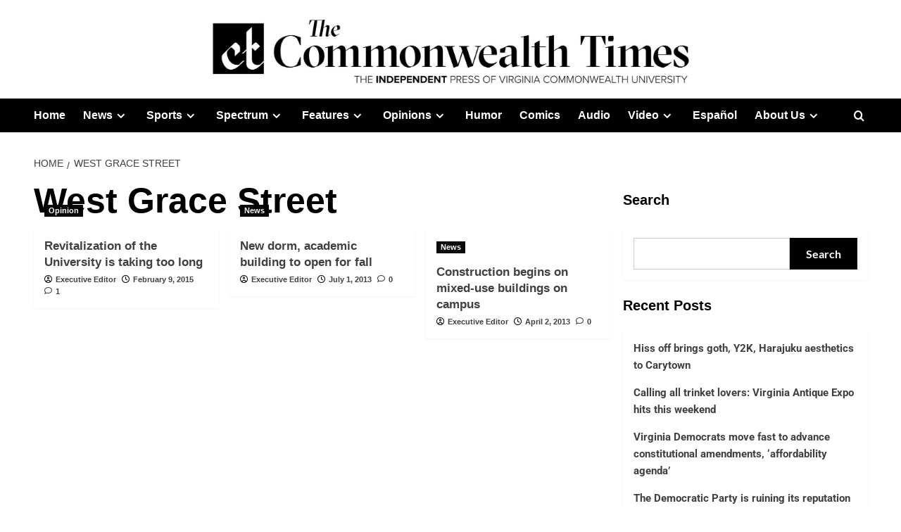

--- FILE ---
content_type: text/html; charset=UTF-8
request_url: https://commonwealthtimes.org/tag/west-grace-street/
body_size: 21848
content:
<!doctype html><html lang="en-US"><head><meta charset="UTF-8"><meta name="viewport" content="width=device-width, initial-scale=1"><link rel="profile" href="https://gmpg.org/xfn/11"><meta name='robots' content='index, follow, max-image-preview:large, max-snippet:-1, max-video-preview:-1' /><style>img:is([sizes="auto" i],[sizes^="auto," i]){contain-intrinsic-size:3000px 1500px}</style><link rel='preload' href='https://fonts.googleapis.com/css?family=Source%2BSans%2BPro%3A400%2C700%7CLato%3A400%2C700&#038;subset=latin&#038;display=swap' as='style' onload="this.onload=null;this.rel='stylesheet'" type='text/css' media='all' crossorigin='anonymous'><link rel='preconnect' href='https://fonts.googleapis.com' crossorigin='anonymous'><link rel='preconnect' href='https://fonts.gstatic.com' crossorigin='anonymous'><title>West Grace Street Archives - The Commonwealth Times</title><link rel="canonical" href="https://commonwealthtimes.org/tag/west-grace-street/" /><meta property="og:locale" content="en_US" /><meta property="og:type" content="article" /><meta property="og:title" content="West Grace Street Archives - The Commonwealth Times" /><meta property="og:url" content="https://commonwealthtimes.org/tag/west-grace-street/" /><meta property="og:site_name" content="The Commonwealth Times" /><meta property="og:image" content="https://i0.wp.com/commonwealthtimes.org/wp-content/uploads/2019/03/ct-flag-large1.png?fit=1356%2C762&ssl=1" /><meta property="og:image:width" content="1356" /><meta property="og:image:height" content="762" /><meta property="og:image:type" content="image/png" /><meta name="twitter:card" content="summary_large_image" /><meta name="twitter:site" content="@thect" /> <script type="application/ld+json" class="yoast-schema-graph">{"@context":"https://schema.org","@graph":[{"@type":"CollectionPage","@id":"https://commonwealthtimes.org/tag/west-grace-street/","url":"https://commonwealthtimes.org/tag/west-grace-street/","name":"West Grace Street Archives - The Commonwealth Times","isPartOf":{"@id":"https://commonwealthtimes.org/#website"},"breadcrumb":{"@id":"https://commonwealthtimes.org/tag/west-grace-street/#breadcrumb"},"inLanguage":"en-US"},{"@type":"BreadcrumbList","@id":"https://commonwealthtimes.org/tag/west-grace-street/#breadcrumb","itemListElement":[{"@type":"ListItem","position":1,"name":"Home","item":"https://commonwealthtimes.org/"},{"@type":"ListItem","position":2,"name":"West Grace Street"}]},{"@type":"WebSite","@id":"https://commonwealthtimes.org/#website","url":"https://commonwealthtimes.org/","name":"The Commonwealth Times","description":"","publisher":{"@id":"https://commonwealthtimes.org/#organization"},"potentialAction":[{"@type":"SearchAction","target":{"@type":"EntryPoint","urlTemplate":"https://commonwealthtimes.org/?s={search_term_string}"},"query-input":{"@type":"PropertyValueSpecification","valueRequired":true,"valueName":"search_term_string"}}],"inLanguage":"en-US"},{"@type":"Organization","@id":"https://commonwealthtimes.org/#organization","name":"The Commonweath Times","url":"https://commonwealthtimes.org/","logo":{"@type":"ImageObject","inLanguage":"en-US","@id":"https://commonwealthtimes.org/#/schema/logo/image/","url":"https://e8o4uhkeuup.exactdn.com/wp-content/uploads/2018/09/cropped-ct-black-logo-e1547611377606.png?strip=all&lossy=1&ssl=1","contentUrl":"https://e8o4uhkeuup.exactdn.com/wp-content/uploads/2018/09/cropped-ct-black-logo-e1547611377606.png?strip=all&lossy=1&ssl=1","width":512,"height":512,"caption":"The Commonweath Times"},"image":{"@id":"https://commonwealthtimes.org/#/schema/logo/image/"},"sameAs":["http://facebook.com/commonwealthtimes","https://x.com/thect","https://www.instagram.com/commonwealthtimes"]}]}</script> <link rel='dns-prefetch' href='//widgetlogic.org' /><link rel='dns-prefetch' href='//stats.wp.com' /><link rel='dns-prefetch' href='//fonts.googleapis.com' /><link rel='dns-prefetch' href='//v0.wordpress.com' /><link rel='dns-prefetch' href='//jetpack.wordpress.com' /><link rel='dns-prefetch' href='//s0.wp.com' /><link rel='dns-prefetch' href='//public-api.wordpress.com' /><link rel='dns-prefetch' href='//0.gravatar.com' /><link rel='dns-prefetch' href='//1.gravatar.com' /><link rel='dns-prefetch' href='//2.gravatar.com' /><link rel='preconnect' href='https://fonts.googleapis.com' /><link rel='preconnect' href='https://fonts.gstatic.com' /><link rel='preconnect' href='//c0.wp.com' /><link rel='preconnect' href='//i0.wp.com' /><link rel="alternate" type="application/rss+xml" title="The Commonwealth Times &raquo; Feed" href="https://commonwealthtimes.org/feed/" /><link rel="alternate" type="application/rss+xml" title="The Commonwealth Times &raquo; Comments Feed" href="https://commonwealthtimes.org/comments/feed/" /> <script type="text/javascript" id="wpp-js" src="https://commonwealthtimes.org/wp-content/plugins/wordpress-popular-posts/assets/js/wpp.min.js?ver=7.3.6" data-sampling="0" data-sampling-rate="100" data-api-url="https://commonwealthtimes.org/wp-json/wordpress-popular-posts" data-post-id="0" data-token="ff81e6c0eb" data-lang="0" data-debug="0"></script> <link rel="alternate" type="application/rss+xml" title="The Commonwealth Times &raquo; West Grace Street Tag Feed" href="https://commonwealthtimes.org/tag/west-grace-street/feed/" />
 <script src="//www.googletagmanager.com/gtag/js?id=G-3V5Y36Q9M8"  data-cfasync="false" data-wpfc-render="false" type="text/javascript" async></script> <script data-cfasync="false" data-wpfc-render="false" type="text/javascript">var mi_version = '9.11.1';
				var mi_track_user = true;
				var mi_no_track_reason = '';
								var MonsterInsightsDefaultLocations = {"page_location":"https:\/\/commonwealthtimes.org\/tag\/west-grace-street\/"};
								if ( typeof MonsterInsightsPrivacyGuardFilter === 'function' ) {
					var MonsterInsightsLocations = (typeof MonsterInsightsExcludeQuery === 'object') ? MonsterInsightsPrivacyGuardFilter( MonsterInsightsExcludeQuery ) : MonsterInsightsPrivacyGuardFilter( MonsterInsightsDefaultLocations );
				} else {
					var MonsterInsightsLocations = (typeof MonsterInsightsExcludeQuery === 'object') ? MonsterInsightsExcludeQuery : MonsterInsightsDefaultLocations;
				}

								var disableStrs = [
										'ga-disable-G-3V5Y36Q9M8',
									];

				/* Function to detect opted out users */
				function __gtagTrackerIsOptedOut() {
					for (var index = 0; index < disableStrs.length; index++) {
						if (document.cookie.indexOf(disableStrs[index] + '=true') > -1) {
							return true;
						}
					}

					return false;
				}

				/* Disable tracking if the opt-out cookie exists. */
				if (__gtagTrackerIsOptedOut()) {
					for (var index = 0; index < disableStrs.length; index++) {
						window[disableStrs[index]] = true;
					}
				}

				/* Opt-out function */
				function __gtagTrackerOptout() {
					for (var index = 0; index < disableStrs.length; index++) {
						document.cookie = disableStrs[index] + '=true; expires=Thu, 31 Dec 2099 23:59:59 UTC; path=/';
						window[disableStrs[index]] = true;
					}
				}

				if ('undefined' === typeof gaOptout) {
					function gaOptout() {
						__gtagTrackerOptout();
					}
				}
								window.dataLayer = window.dataLayer || [];

				window.MonsterInsightsDualTracker = {
					helpers: {},
					trackers: {},
				};
				if (mi_track_user) {
					function __gtagDataLayer() {
						dataLayer.push(arguments);
					}

					function __gtagTracker(type, name, parameters) {
						if (!parameters) {
							parameters = {};
						}

						if (parameters.send_to) {
							__gtagDataLayer.apply(null, arguments);
							return;
						}

						if (type === 'event') {
														parameters.send_to = monsterinsights_frontend.v4_id;
							var hookName = name;
							if (typeof parameters['event_category'] !== 'undefined') {
								hookName = parameters['event_category'] + ':' + name;
							}

							if (typeof MonsterInsightsDualTracker.trackers[hookName] !== 'undefined') {
								MonsterInsightsDualTracker.trackers[hookName](parameters);
							} else {
								__gtagDataLayer('event', name, parameters);
							}
							
						} else {
							__gtagDataLayer.apply(null, arguments);
						}
					}

					__gtagTracker('js', new Date());
					__gtagTracker('set', {
						'developer_id.dZGIzZG': true,
											});
					if ( MonsterInsightsLocations.page_location ) {
						__gtagTracker('set', MonsterInsightsLocations);
					}
										__gtagTracker('config', 'G-3V5Y36Q9M8', {"forceSSL":"true","link_attribution":"true"} );
										window.gtag = __gtagTracker;										(function () {
						/* https://developers.google.com/analytics/devguides/collection/analyticsjs/ */
						/* ga and __gaTracker compatibility shim. */
						var noopfn = function () {
							return null;
						};
						var newtracker = function () {
							return new Tracker();
						};
						var Tracker = function () {
							return null;
						};
						var p = Tracker.prototype;
						p.get = noopfn;
						p.set = noopfn;
						p.send = function () {
							var args = Array.prototype.slice.call(arguments);
							args.unshift('send');
							__gaTracker.apply(null, args);
						};
						var __gaTracker = function () {
							var len = arguments.length;
							if (len === 0) {
								return;
							}
							var f = arguments[len - 1];
							if (typeof f !== 'object' || f === null || typeof f.hitCallback !== 'function') {
								if ('send' === arguments[0]) {
									var hitConverted, hitObject = false, action;
									if ('event' === arguments[1]) {
										if ('undefined' !== typeof arguments[3]) {
											hitObject = {
												'eventAction': arguments[3],
												'eventCategory': arguments[2],
												'eventLabel': arguments[4],
												'value': arguments[5] ? arguments[5] : 1,
											}
										}
									}
									if ('pageview' === arguments[1]) {
										if ('undefined' !== typeof arguments[2]) {
											hitObject = {
												'eventAction': 'page_view',
												'page_path': arguments[2],
											}
										}
									}
									if (typeof arguments[2] === 'object') {
										hitObject = arguments[2];
									}
									if (typeof arguments[5] === 'object') {
										Object.assign(hitObject, arguments[5]);
									}
									if ('undefined' !== typeof arguments[1].hitType) {
										hitObject = arguments[1];
										if ('pageview' === hitObject.hitType) {
											hitObject.eventAction = 'page_view';
										}
									}
									if (hitObject) {
										action = 'timing' === arguments[1].hitType ? 'timing_complete' : hitObject.eventAction;
										hitConverted = mapArgs(hitObject);
										__gtagTracker('event', action, hitConverted);
									}
								}
								return;
							}

							function mapArgs(args) {
								var arg, hit = {};
								var gaMap = {
									'eventCategory': 'event_category',
									'eventAction': 'event_action',
									'eventLabel': 'event_label',
									'eventValue': 'event_value',
									'nonInteraction': 'non_interaction',
									'timingCategory': 'event_category',
									'timingVar': 'name',
									'timingValue': 'value',
									'timingLabel': 'event_label',
									'page': 'page_path',
									'location': 'page_location',
									'title': 'page_title',
									'referrer' : 'page_referrer',
								};
								for (arg in args) {
																		if (!(!args.hasOwnProperty(arg) || !gaMap.hasOwnProperty(arg))) {
										hit[gaMap[arg]] = args[arg];
									} else {
										hit[arg] = args[arg];
									}
								}
								return hit;
							}

							try {
								f.hitCallback();
							} catch (ex) {
							}
						};
						__gaTracker.create = newtracker;
						__gaTracker.getByName = newtracker;
						__gaTracker.getAll = function () {
							return [];
						};
						__gaTracker.remove = noopfn;
						__gaTracker.loaded = true;
						window['__gaTracker'] = __gaTracker;
					})();
									} else {
										console.log("");
					(function () {
						function __gtagTracker() {
							return null;
						}

						window['__gtagTracker'] = __gtagTracker;
						window['gtag'] = __gtagTracker;
					})();
									}</script>  <script data-optimized="1" type="text/javascript">window._wpemojiSettings={"baseUrl":"https:\/\/s.w.org\/images\/core\/emoji\/16.0.1\/72x72\/","ext":".png","svgUrl":"https:\/\/s.w.org\/images\/core\/emoji\/16.0.1\/svg\/","svgExt":".svg","source":{"concatemoji":"https:\/\/commonwealthtimes.org\/wp-includes\/js\/wp-emoji-release.min.js?ver=c6df822ef7fceaee061933fca3458eda"}};
/*! This file is auto-generated */
!function(s,n){var o,i,e;function c(e){try{var t={supportTests:e,timestamp:(new Date).valueOf()};sessionStorage.setItem(o,JSON.stringify(t))}catch(e){}}function p(e,t,n){e.clearRect(0,0,e.canvas.width,e.canvas.height),e.fillText(t,0,0);var t=new Uint32Array(e.getImageData(0,0,e.canvas.width,e.canvas.height).data),a=(e.clearRect(0,0,e.canvas.width,e.canvas.height),e.fillText(n,0,0),new Uint32Array(e.getImageData(0,0,e.canvas.width,e.canvas.height).data));return t.every(function(e,t){return e===a[t]})}function u(e,t){e.clearRect(0,0,e.canvas.width,e.canvas.height),e.fillText(t,0,0);for(var n=e.getImageData(16,16,1,1),a=0;a<n.data.length;a++)if(0!==n.data[a])return!1;return!0}function f(e,t,n,a){switch(t){case"flag":return n(e,"\ud83c\udff3\ufe0f\u200d\u26a7\ufe0f","\ud83c\udff3\ufe0f\u200b\u26a7\ufe0f")?!1:!n(e,"\ud83c\udde8\ud83c\uddf6","\ud83c\udde8\u200b\ud83c\uddf6")&&!n(e,"\ud83c\udff4\udb40\udc67\udb40\udc62\udb40\udc65\udb40\udc6e\udb40\udc67\udb40\udc7f","\ud83c\udff4\u200b\udb40\udc67\u200b\udb40\udc62\u200b\udb40\udc65\u200b\udb40\udc6e\u200b\udb40\udc67\u200b\udb40\udc7f");case"emoji":return!a(e,"\ud83e\udedf")}return!1}function g(e,t,n,a){var r="undefined"!=typeof WorkerGlobalScope&&self instanceof WorkerGlobalScope?new OffscreenCanvas(300,150):s.createElement("canvas"),o=r.getContext("2d",{willReadFrequently:!0}),i=(o.textBaseline="top",o.font="600 32px Arial",{});return e.forEach(function(e){i[e]=t(o,e,n,a)}),i}function t(e){var t=s.createElement("script");t.src=e,t.defer=!0,s.head.appendChild(t)}"undefined"!=typeof Promise&&(o="wpEmojiSettingsSupports",i=["flag","emoji"],n.supports={everything:!0,everythingExceptFlag:!0},e=new Promise(function(e){s.addEventListener("DOMContentLoaded",e,{once:!0})}),new Promise(function(t){var n=function(){try{var e=JSON.parse(sessionStorage.getItem(o));if("object"==typeof e&&"number"==typeof e.timestamp&&(new Date).valueOf()<e.timestamp+604800&&"object"==typeof e.supportTests)return e.supportTests}catch(e){}return null}();if(!n){if("undefined"!=typeof Worker&&"undefined"!=typeof OffscreenCanvas&&"undefined"!=typeof URL&&URL.createObjectURL&&"undefined"!=typeof Blob)try{var e="postMessage("+g.toString()+"("+[JSON.stringify(i),f.toString(),p.toString(),u.toString()].join(",")+"));",a=new Blob([e],{type:"text/javascript"}),r=new Worker(URL.createObjectURL(a),{name:"wpTestEmojiSupports"});return void(r.onmessage=function(e){c(n=e.data),r.terminate(),t(n)})}catch(e){}c(n=g(i,f,p,u))}t(n)}).then(function(e){for(var t in e)n.supports[t]=e[t],n.supports.everything=n.supports.everything&&n.supports[t],"flag"!==t&&(n.supports.everythingExceptFlag=n.supports.everythingExceptFlag&&n.supports[t]);n.supports.everythingExceptFlag=n.supports.everythingExceptFlag&&!n.supports.flag,n.DOMReady=!1,n.readyCallback=function(){n.DOMReady=!0}}).then(function(){return e}).then(function(){var e;n.supports.everything||(n.readyCallback(),(e=n.source||{}).concatemoji?t(e.concatemoji):e.wpemoji&&e.twemoji&&(t(e.twemoji),t(e.wpemoji)))}))}((window,document),window._wpemojiSettings)</script> <style id='cf-frontend-style-inline-css' type='text/css'>@font-face{font-family:'GT Sectra Display';font-style:normal;font-weight:400;src:url(https://commonwealthtimes.org/wp-content/uploads/2025/10/GT-Sectra-Display-Regular.ttf) format('truetype')}@font-face{font-family:'GT Sectra Display';font-style:normal;font-weight:700;src:url(https://commonwealthtimes.org/wp-content/uploads/2025/10/GT-Sectra-Bold.ttf) format('truetype')}@font-face{font-family:'GT Sectra Display';font-style:italic;font-weight:400;src:url(https://commonwealthtimes.org/wp-content/uploads/2025/10/GT-Sectra-Regular-Italic.otf) format('OpenType')}@font-face{font-family:'Proxima Nova';font-style:normal;font-weight:400;src:url(https://commonwealthtimes.org/wp-content/uploads/2025/10/proximanova_regular.ttf) format('truetype')}@font-face{font-family:'Proxima Nova';font-style:normal;font-weight:800;src:url(https://commonwealthtimes.org/wp-content/uploads/2025/10/proximanova_extrabold.otf) format('OpenType')}@font-face{font-family:'Proxima Nova';font-style:normal;font-weight:700;src:url(https://commonwealthtimes.org/wp-content/uploads/2025/10/proximanova_bold.otf) format('OpenType')}@font-face{font-family:'Proxima Nova';font-style:italic;font-weight:700;src:url(https://commonwealthtimes.org/wp-content/uploads/2025/10/proximanova_boldit.otf) format('OpenType')}@font-face{font-family:'Proxima Nova';font-style:normal;font-weight:900;src:url(https://commonwealthtimes.org/wp-content/uploads/2025/10/proximanova_black.otf) format('OpenType')}@font-face{font-family:'Proxima Nova';font-style:italic;font-weight:900;src:url(https://commonwealthtimes.org/wp-content/uploads/2025/10/proximanova_blackit.otf) format('OpenType')}@font-face{font-family:'Proxima Nova';font-style:normal;font-weight:300;src:url(https://commonwealthtimes.org/wp-content/uploads/2025/10/proximanova_light.otf) format('OpenType')}@font-face{font-family:'Proxima Nova Condensed';font-style:normal;font-weight:400;src:url(https://commonwealthtimes.org/wp-content/uploads/2025/10/proximanovacond_regular.ttf) format('truetype')}@font-face{font-family:'Proxima Nova Condensed';font-style:normal;font-weight:700;src:url(https://commonwealthtimes.org/wp-content/uploads/2025/10/proximanovacond_bold.ttf) format('truetype')}@font-face{font-family:'Proxima Nova Condensed';font-style:normal;font-weight:900;src:url(https://commonwealthtimes.org/wp-content/uploads/2025/10/proximanovacond_black.otf) format('OpenType')}@font-face{font-family:'Proxima Nova Condensed';font-style:italic;font-weight:700;src:url(https://commonwealthtimes.org/wp-content/uploads/2025/10/proximanovacond_boldit.otf) format('OpenType')}@font-face{font-family:'Proxima Nova Condensed';font-style:italic;font-weight:900;src:url(https://commonwealthtimes.org/wp-content/uploads/2025/10/proximanovacond_blackit.otf) format('OpenType')}@font-face{font-family:'Cheltenham';font-style:normal;font-weight:700;src:url(https://commonwealthtimes.org/wp-content/uploads/2025/10/CheltenhamStdBold.otf) format('OpenType')}@font-face{font-family:'Cheltenham';font-style:normal;font-weight:600;src:url(https://commonwealthtimes.org/wp-content/uploads/2025/10/CheltenhamStdBoldCond.otf) format('OpenType')}@font-face{font-family:'Cheltenham';font-style:italic;font-weight:700;src:url(https://commonwealthtimes.org/wp-content/uploads/2025/10/CheltenhamStdBoldCondIt.otf) format('OpenType')}@font-face{font-family:'Cheltenham';font-style:italic;font-weight:800;src:url(https://commonwealthtimes.org/wp-content/uploads/2025/10/CheltenhamStdBoldItalic.otf) format('OpenType')}@font-face{font-family:'Cheltenham';font-style:normal;font-weight:400;src:url(https://commonwealthtimes.org/wp-content/uploads/2025/10/CheltenhamStdBook.otf) format('OpenType')}@font-face{font-family:'Cheltenham';font-style:normal;font-weight:500;src:url(https://commonwealthtimes.org/wp-content/uploads/2025/10/CheltenhamStdBookCond.otf) format('OpenType')}@font-face{font-family:'Cheltenham';font-style:italic;font-weight:400;src:url(https://commonwealthtimes.org/wp-content/uploads/2025/10/CheltenhamStdBookItalic.otf) format('OpenType')}</style><link data-optimized="1" rel='stylesheet' id='sbi_styles-css' href='https://commonwealthtimes.org/wp-content/litespeed/css/eb92b2332422129b77b9af73cc84c917.css?ver=0f8f8' type='text/css' media='all' /><link data-optimized="1" rel='stylesheet' id='pmb_common-css' href='https://commonwealthtimes.org/wp-content/litespeed/css/3007726c91089caa475189bf0bfb3e13.css?ver=aa70c' type='text/css' media='all' /><style id='wp-emoji-styles-inline-css' type='text/css'>img.wp-smiley,img.emoji{display:inline!important;border:none!important;box-shadow:none!important;height:1em!important;width:1em!important;margin:0 0.07em!important;vertical-align:-0.1em!important;background:none!important;padding:0!important}</style><link data-optimized="1" rel='stylesheet' id='wp-block-library-css' href='https://commonwealthtimes.org/wp-content/litespeed/css/f92e998715f6c94fc7e7c990c71983e8.css?ver=983e8' type='text/css' media='all' /><style id='wp-block-library-theme-inline-css' type='text/css'>.wp-block-audio :where(figcaption){color:#555;font-size:13px;text-align:center}.is-dark-theme .wp-block-audio :where(figcaption){color:#ffffffa6}.wp-block-audio{margin:0 0 1em}.wp-block-code{border:1px solid #ccc;border-radius:4px;font-family:Menlo,Consolas,monaco,monospace;padding:.8em 1em}.wp-block-embed :where(figcaption){color:#555;font-size:13px;text-align:center}.is-dark-theme .wp-block-embed :where(figcaption){color:#ffffffa6}.wp-block-embed{margin:0 0 1em}.blocks-gallery-caption{color:#555;font-size:13px;text-align:center}.is-dark-theme .blocks-gallery-caption{color:#ffffffa6}:root :where(.wp-block-image figcaption){color:#555;font-size:13px;text-align:center}.is-dark-theme :root :where(.wp-block-image figcaption){color:#ffffffa6}.wp-block-image{margin:0 0 1em}.wp-block-pullquote{border-bottom:4px solid;border-top:4px solid;color:currentColor;margin-bottom:1.75em}.wp-block-pullquote cite,.wp-block-pullquote footer,.wp-block-pullquote__citation{color:currentColor;font-size:.8125em;font-style:normal;text-transform:uppercase}.wp-block-quote{border-left:.25em solid;margin:0 0 1.75em;padding-left:1em}.wp-block-quote cite,.wp-block-quote footer{color:currentColor;font-size:.8125em;font-style:normal;position:relative}.wp-block-quote:where(.has-text-align-right){border-left:none;border-right:.25em solid;padding-left:0;padding-right:1em}.wp-block-quote:where(.has-text-align-center){border:none;padding-left:0}.wp-block-quote.is-large,.wp-block-quote.is-style-large,.wp-block-quote:where(.is-style-plain){border:none}.wp-block-search .wp-block-search__label{font-weight:700}.wp-block-search__button{border:1px solid #ccc;padding:.375em .625em}:where(.wp-block-group.has-background){padding:1.25em 2.375em}.wp-block-separator.has-css-opacity{opacity:.4}.wp-block-separator{border:none;border-bottom:2px solid;margin-left:auto;margin-right:auto}.wp-block-separator.has-alpha-channel-opacity{opacity:1}.wp-block-separator:not(.is-style-wide):not(.is-style-dots){width:100px}.wp-block-separator.has-background:not(.is-style-dots){border-bottom:none;height:1px}.wp-block-separator.has-background:not(.is-style-wide):not(.is-style-dots){height:2px}.wp-block-table{margin:0 0 1em}.wp-block-table td,.wp-block-table th{word-break:normal}.wp-block-table :where(figcaption){color:#555;font-size:13px;text-align:center}.is-dark-theme .wp-block-table :where(figcaption){color:#ffffffa6}.wp-block-video :where(figcaption){color:#555;font-size:13px;text-align:center}.is-dark-theme .wp-block-video :where(figcaption){color:#ffffffa6}.wp-block-video{margin:0 0 1em}:root :where(.wp-block-template-part.has-background){margin-bottom:0;margin-top:0;padding:1.25em 2.375em}</style><style id='create-block-cdsfw-current-date-style-inline-css' type='text/css'></style><link data-optimized="1" rel='stylesheet' id='pmb-select2-css' href='https://commonwealthtimes.org/wp-content/litespeed/css/36ffb994c85b96bf9178fdfef1d1b11c.css?ver=6931b' type='text/css' media='all' /><link data-optimized="1" rel='stylesheet' id='pmb-jquery-ui-css' href='https://commonwealthtimes.org/wp-content/litespeed/css/29f45d57d55a5fb6a977ae268e481672.css?ver=2b2cc' type='text/css' media='all' /><link data-optimized="1" rel='stylesheet' id='pmb-setup-page-css' href='https://commonwealthtimes.org/wp-content/litespeed/css/fd8eb9a26199a3b51a270ceccc2c974e.css?ver=3b410' type='text/css' media='all' /><link data-optimized="1" rel='stylesheet' id='mediaelement-css' href='https://commonwealthtimes.org/wp-content/litespeed/css/6ded7cd4733b5ff01b0ba07a40265b8f.css?ver=65b8f' type='text/css' media='all' /><link data-optimized="1" rel='stylesheet' id='wp-mediaelement-css' href='https://commonwealthtimes.org/wp-content/litespeed/css/57156c232a6aa91ec62b565755413921.css?ver=13921' type='text/css' media='all' /><style id='jetpack-sharing-buttons-style-inline-css' type='text/css'>.jetpack-sharing-buttons__services-list{display:flex;flex-direction:row;flex-wrap:wrap;gap:0;list-style-type:none;margin:5px;padding:0}.jetpack-sharing-buttons__services-list.has-small-icon-size{font-size:12px}.jetpack-sharing-buttons__services-list.has-normal-icon-size{font-size:16px}.jetpack-sharing-buttons__services-list.has-large-icon-size{font-size:24px}.jetpack-sharing-buttons__services-list.has-huge-icon-size{font-size:36px}@media print{.jetpack-sharing-buttons__services-list{display:none!important}}.editor-styles-wrapper .wp-block-jetpack-sharing-buttons{gap:0;padding-inline-start:0}ul.jetpack-sharing-buttons__services-list.has-background{padding:1.25em 2.375em}</style><link data-optimized="1" rel='stylesheet' id='block-widget-css' href='https://commonwealthtimes.org/wp-content/litespeed/css/bec9be142a75cd14a0b4eecd60d7a2e3.css?ver=047f0' type='text/css' media='all' /><style id='global-styles-inline-css' type='text/css'>:root{--wp--preset--aspect-ratio--square:1;--wp--preset--aspect-ratio--4-3:4/3;--wp--preset--aspect-ratio--3-4:3/4;--wp--preset--aspect-ratio--3-2:3/2;--wp--preset--aspect-ratio--2-3:2/3;--wp--preset--aspect-ratio--16-9:16/9;--wp--preset--aspect-ratio--9-16:9/16;--wp--preset--color--black:#000000;--wp--preset--color--cyan-bluish-gray:#abb8c3;--wp--preset--color--white:#ffffff;--wp--preset--color--pale-pink:#f78da7;--wp--preset--color--vivid-red:#cf2e2e;--wp--preset--color--luminous-vivid-orange:#ff6900;--wp--preset--color--luminous-vivid-amber:#fcb900;--wp--preset--color--light-green-cyan:#7bdcb5;--wp--preset--color--vivid-green-cyan:#00d084;--wp--preset--color--pale-cyan-blue:#8ed1fc;--wp--preset--color--vivid-cyan-blue:#0693e3;--wp--preset--color--vivid-purple:#9b51e0;--wp--preset--gradient--vivid-cyan-blue-to-vivid-purple:linear-gradient(135deg,rgba(6,147,227,1) 0%,rgb(155,81,224) 100%);--wp--preset--gradient--light-green-cyan-to-vivid-green-cyan:linear-gradient(135deg,rgb(122,220,180) 0%,rgb(0,208,130) 100%);--wp--preset--gradient--luminous-vivid-amber-to-luminous-vivid-orange:linear-gradient(135deg,rgba(252,185,0,1) 0%,rgba(255,105,0,1) 100%);--wp--preset--gradient--luminous-vivid-orange-to-vivid-red:linear-gradient(135deg,rgba(255,105,0,1) 0%,rgb(207,46,46) 100%);--wp--preset--gradient--very-light-gray-to-cyan-bluish-gray:linear-gradient(135deg,rgb(238,238,238) 0%,rgb(169,184,195) 100%);--wp--preset--gradient--cool-to-warm-spectrum:linear-gradient(135deg,rgb(74,234,220) 0%,rgb(151,120,209) 20%,rgb(207,42,186) 40%,rgb(238,44,130) 60%,rgb(251,105,98) 80%,rgb(254,248,76) 100%);--wp--preset--gradient--blush-light-purple:linear-gradient(135deg,rgb(255,206,236) 0%,rgb(152,150,240) 100%);--wp--preset--gradient--blush-bordeaux:linear-gradient(135deg,rgb(254,205,165) 0%,rgb(254,45,45) 50%,rgb(107,0,62) 100%);--wp--preset--gradient--luminous-dusk:linear-gradient(135deg,rgb(255,203,112) 0%,rgb(199,81,192) 50%,rgb(65,88,208) 100%);--wp--preset--gradient--pale-ocean:linear-gradient(135deg,rgb(255,245,203) 0%,rgb(182,227,212) 50%,rgb(51,167,181) 100%);--wp--preset--gradient--electric-grass:linear-gradient(135deg,rgb(202,248,128) 0%,rgb(113,206,126) 100%);--wp--preset--gradient--midnight:linear-gradient(135deg,rgb(2,3,129) 0%,rgb(40,116,252) 100%);--wp--preset--font-size--small:13px;--wp--preset--font-size--medium:20px;--wp--preset--font-size--large:36px;--wp--preset--font-size--x-large:42px;--wp--preset--spacing--20:0.44rem;--wp--preset--spacing--30:0.67rem;--wp--preset--spacing--40:1rem;--wp--preset--spacing--50:1.5rem;--wp--preset--spacing--60:2.25rem;--wp--preset--spacing--70:3.38rem;--wp--preset--spacing--80:5.06rem;--wp--preset--shadow--natural:6px 6px 9px rgba(0, 0, 0, 0.2);--wp--preset--shadow--deep:12px 12px 50px rgba(0, 0, 0, 0.4);--wp--preset--shadow--sharp:6px 6px 0px rgba(0, 0, 0, 0.2);--wp--preset--shadow--outlined:6px 6px 0px -3px rgba(255, 255, 255, 1), 6px 6px rgba(0, 0, 0, 1);--wp--preset--shadow--crisp:6px 6px 0px rgba(0, 0, 0, 1)}:root{--wp--style--global--content-size:800px;--wp--style--global--wide-size:1200px}:where(body){margin:0}.wp-site-blocks>.alignleft{float:left;margin-right:2em}.wp-site-blocks>.alignright{float:right;margin-left:2em}.wp-site-blocks>.aligncenter{justify-content:center;margin-left:auto;margin-right:auto}:where(.wp-site-blocks)>*{margin-block-start:24px;margin-block-end:0}:where(.wp-site-blocks)>:first-child{margin-block-start:0}:where(.wp-site-blocks)>:last-child{margin-block-end:0}:root{--wp--style--block-gap:24px}:root :where(.is-layout-flow)>:first-child{margin-block-start:0}:root :where(.is-layout-flow)>:last-child{margin-block-end:0}:root :where(.is-layout-flow)>*{margin-block-start:24px;margin-block-end:0}:root :where(.is-layout-constrained)>:first-child{margin-block-start:0}:root :where(.is-layout-constrained)>:last-child{margin-block-end:0}:root :where(.is-layout-constrained)>*{margin-block-start:24px;margin-block-end:0}:root :where(.is-layout-flex){gap:24px}:root :where(.is-layout-grid){gap:24px}.is-layout-flow>.alignleft{float:left;margin-inline-start:0;margin-inline-end:2em}.is-layout-flow>.alignright{float:right;margin-inline-start:2em;margin-inline-end:0}.is-layout-flow>.aligncenter{margin-left:auto!important;margin-right:auto!important}.is-layout-constrained>.alignleft{float:left;margin-inline-start:0;margin-inline-end:2em}.is-layout-constrained>.alignright{float:right;margin-inline-start:2em;margin-inline-end:0}.is-layout-constrained>.aligncenter{margin-left:auto!important;margin-right:auto!important}.is-layout-constrained>:where(:not(.alignleft):not(.alignright):not(.alignfull)){max-width:var(--wp--style--global--content-size);margin-left:auto!important;margin-right:auto!important}.is-layout-constrained>.alignwide{max-width:var(--wp--style--global--wide-size)}body .is-layout-flex{display:flex}.is-layout-flex{flex-wrap:wrap;align-items:center}.is-layout-flex>:is(*,div){margin:0}body .is-layout-grid{display:grid}.is-layout-grid>:is(*,div){margin:0}body{padding-top:0;padding-right:0;padding-bottom:0;padding-left:0}a:where(:not(.wp-element-button)){text-decoration:none}:root :where(.wp-element-button,.wp-block-button__link){background-color:#32373c;border-radius:0;border-width:0;color:#fff;font-family:inherit;font-size:inherit;line-height:inherit;padding:calc(0.667em + 2px) calc(1.333em + 2px);text-decoration:none}.has-black-color{color:var(--wp--preset--color--black)!important}.has-cyan-bluish-gray-color{color:var(--wp--preset--color--cyan-bluish-gray)!important}.has-white-color{color:var(--wp--preset--color--white)!important}.has-pale-pink-color{color:var(--wp--preset--color--pale-pink)!important}.has-vivid-red-color{color:var(--wp--preset--color--vivid-red)!important}.has-luminous-vivid-orange-color{color:var(--wp--preset--color--luminous-vivid-orange)!important}.has-luminous-vivid-amber-color{color:var(--wp--preset--color--luminous-vivid-amber)!important}.has-light-green-cyan-color{color:var(--wp--preset--color--light-green-cyan)!important}.has-vivid-green-cyan-color{color:var(--wp--preset--color--vivid-green-cyan)!important}.has-pale-cyan-blue-color{color:var(--wp--preset--color--pale-cyan-blue)!important}.has-vivid-cyan-blue-color{color:var(--wp--preset--color--vivid-cyan-blue)!important}.has-vivid-purple-color{color:var(--wp--preset--color--vivid-purple)!important}.has-black-background-color{background-color:var(--wp--preset--color--black)!important}.has-cyan-bluish-gray-background-color{background-color:var(--wp--preset--color--cyan-bluish-gray)!important}.has-white-background-color{background-color:var(--wp--preset--color--white)!important}.has-pale-pink-background-color{background-color:var(--wp--preset--color--pale-pink)!important}.has-vivid-red-background-color{background-color:var(--wp--preset--color--vivid-red)!important}.has-luminous-vivid-orange-background-color{background-color:var(--wp--preset--color--luminous-vivid-orange)!important}.has-luminous-vivid-amber-background-color{background-color:var(--wp--preset--color--luminous-vivid-amber)!important}.has-light-green-cyan-background-color{background-color:var(--wp--preset--color--light-green-cyan)!important}.has-vivid-green-cyan-background-color{background-color:var(--wp--preset--color--vivid-green-cyan)!important}.has-pale-cyan-blue-background-color{background-color:var(--wp--preset--color--pale-cyan-blue)!important}.has-vivid-cyan-blue-background-color{background-color:var(--wp--preset--color--vivid-cyan-blue)!important}.has-vivid-purple-background-color{background-color:var(--wp--preset--color--vivid-purple)!important}.has-black-border-color{border-color:var(--wp--preset--color--black)!important}.has-cyan-bluish-gray-border-color{border-color:var(--wp--preset--color--cyan-bluish-gray)!important}.has-white-border-color{border-color:var(--wp--preset--color--white)!important}.has-pale-pink-border-color{border-color:var(--wp--preset--color--pale-pink)!important}.has-vivid-red-border-color{border-color:var(--wp--preset--color--vivid-red)!important}.has-luminous-vivid-orange-border-color{border-color:var(--wp--preset--color--luminous-vivid-orange)!important}.has-luminous-vivid-amber-border-color{border-color:var(--wp--preset--color--luminous-vivid-amber)!important}.has-light-green-cyan-border-color{border-color:var(--wp--preset--color--light-green-cyan)!important}.has-vivid-green-cyan-border-color{border-color:var(--wp--preset--color--vivid-green-cyan)!important}.has-pale-cyan-blue-border-color{border-color:var(--wp--preset--color--pale-cyan-blue)!important}.has-vivid-cyan-blue-border-color{border-color:var(--wp--preset--color--vivid-cyan-blue)!important}.has-vivid-purple-border-color{border-color:var(--wp--preset--color--vivid-purple)!important}.has-vivid-cyan-blue-to-vivid-purple-gradient-background{background:var(--wp--preset--gradient--vivid-cyan-blue-to-vivid-purple)!important}.has-light-green-cyan-to-vivid-green-cyan-gradient-background{background:var(--wp--preset--gradient--light-green-cyan-to-vivid-green-cyan)!important}.has-luminous-vivid-amber-to-luminous-vivid-orange-gradient-background{background:var(--wp--preset--gradient--luminous-vivid-amber-to-luminous-vivid-orange)!important}.has-luminous-vivid-orange-to-vivid-red-gradient-background{background:var(--wp--preset--gradient--luminous-vivid-orange-to-vivid-red)!important}.has-very-light-gray-to-cyan-bluish-gray-gradient-background{background:var(--wp--preset--gradient--very-light-gray-to-cyan-bluish-gray)!important}.has-cool-to-warm-spectrum-gradient-background{background:var(--wp--preset--gradient--cool-to-warm-spectrum)!important}.has-blush-light-purple-gradient-background{background:var(--wp--preset--gradient--blush-light-purple)!important}.has-blush-bordeaux-gradient-background{background:var(--wp--preset--gradient--blush-bordeaux)!important}.has-luminous-dusk-gradient-background{background:var(--wp--preset--gradient--luminous-dusk)!important}.has-pale-ocean-gradient-background{background:var(--wp--preset--gradient--pale-ocean)!important}.has-electric-grass-gradient-background{background:var(--wp--preset--gradient--electric-grass)!important}.has-midnight-gradient-background{background:var(--wp--preset--gradient--midnight)!important}.has-small-font-size{font-size:var(--wp--preset--font-size--small)!important}.has-medium-font-size{font-size:var(--wp--preset--font-size--medium)!important}.has-large-font-size{font-size:var(--wp--preset--font-size--large)!important}.has-x-large-font-size{font-size:var(--wp--preset--font-size--x-large)!important}:root :where(.wp-block-button .wp-block-button__link){border-radius:0}:root :where(.wp-block-pullquote){font-size:1.5em;line-height:1.6}:root :where(.wp-block-heading){line-height:1.3}</style><link data-optimized="1" rel='stylesheet' id='current-date-css' href='https://commonwealthtimes.org/wp-content/litespeed/css/fea54515d5bacfa2d75cf0714375e23b.css?ver=e9ddb' type='text/css' media='all' /><link data-optimized="1" rel='stylesheet' id='flytedesk-digital-css' href='https://commonwealthtimes.org/wp-content/litespeed/css/bedccceb39f5bc8ca7452532058741bc.css?ver=8259e' type='text/css' media='all' /><link data-optimized="1" rel='stylesheet' id='bwg_fonts-css' href='https://commonwealthtimes.org/wp-content/litespeed/css/b9836f521746933e0ea830d84edc4e1f.css?ver=967cd' type='text/css' media='all' /><link data-optimized="1" rel='stylesheet' id='sumoselect-css' href='https://commonwealthtimes.org/wp-content/litespeed/css/f54e8fcaec6ac032e7833fb44591cf79.css?ver=c5371' type='text/css' media='all' /><link data-optimized="1" rel='stylesheet' id='mCustomScrollbar-css' href='https://commonwealthtimes.org/wp-content/litespeed/css/4a236ea510b2b759945429b1d6ab5395.css?ver=961aa' type='text/css' media='all' /><link data-optimized="1" rel='stylesheet' id='bwg_frontend-css' href='https://commonwealthtimes.org/wp-content/litespeed/css/08d1232fd6c6558aab46b42d58333675.css?ver=da4c1' type='text/css' media='all' /><link data-optimized="1" rel='stylesheet' id='widgets-on-pages-css' href='https://commonwealthtimes.org/wp-content/litespeed/css/72708e936a954ff97364590bbdccf3cd.css?ver=41d6d' type='text/css' media='all' /><link data-optimized="1" rel='stylesheet' id='wpos-slick-style-css' href='https://commonwealthtimes.org/wp-content/litespeed/css/8fb9ae0109fcff2fc4fa37bc4dc969ce.css?ver=f0086' type='text/css' media='all' /><link data-optimized="1" rel='stylesheet' id='wppsac-public-style-css' href='https://commonwealthtimes.org/wp-content/litespeed/css/33935d0b2245d938c5bca9cdb1cdd0b6.css?ver=c29b1' type='text/css' media='all' /><link data-optimized="1" rel='stylesheet' id='elespare-icons-css' href='https://commonwealthtimes.org/wp-content/litespeed/css/0c55f78756a9550d1df67d47f8fd5b95.css?ver=71ae7' type='text/css' media='all' /><link data-optimized="1" rel='stylesheet' id='elementor-icons-css' href='https://commonwealthtimes.org/wp-content/litespeed/css/c0a9371997fd027fd527cf861f9c5e38.css?ver=a3275' type='text/css' media='all' /><link data-optimized="1" rel='stylesheet' id='elementor-frontend-css' href='https://commonwealthtimes.org/wp-content/litespeed/css/052c75cda615c70b1b66947450b286e8.css?ver=17fab' type='text/css' media='all' /><link data-optimized="1" rel='stylesheet' id='elementor-post-75392-css' href='https://commonwealthtimes.org/wp-content/litespeed/css/2e7ad3ee61214d6b3dc3705e14b2dbc4.css?ver=3cdef' type='text/css' media='all' /><link data-optimized="1" rel='stylesheet' id='elespare-posts-grid-css' href='https://commonwealthtimes.org/wp-content/litespeed/css/5add42e7f756db7f7980ae910308b49e.css?ver=9f1f1' type='text/css' media='all' /><link data-optimized="1" rel='stylesheet' id='font-awesome-5-all-css' href='https://commonwealthtimes.org/wp-content/litespeed/css/033e09bff6a0fb0f17edffb24376ddf9.css?ver=cd93d' type='text/css' media='all' /><link data-optimized="1" rel='stylesheet' id='font-awesome-4-shim-css' href='https://commonwealthtimes.org/wp-content/litespeed/css/33ac29a7a347da274b6dcea5c98fc8b0.css?ver=415b8' type='text/css' media='all' /><link data-optimized="1" rel='stylesheet' id='sbistyles-css' href='https://commonwealthtimes.org/wp-content/litespeed/css/eb92b2332422129b77b9af73cc84c917.css?ver=0f8f8' type='text/css' media='all' /><link data-optimized="1" rel='stylesheet' id='wordpress-popular-posts-css-css' href='https://commonwealthtimes.org/wp-content/litespeed/css/d6b6c79329ec2864ba83b85ab0bd890d.css?ver=eb039' type='text/css' media='all' /><link data-optimized="1" rel='stylesheet' id='bootstrap-css' href='https://commonwealthtimes.org/wp-content/litespeed/css/ea51e1a5469c735d52a0e01319f43ed2.css?ver=a9dcf' type='text/css' media='all' /><link data-optimized="1" rel='stylesheet' id='covernews-style-css' href='https://commonwealthtimes.org/wp-content/litespeed/css/eccc4c3a7e97a2d9738fbaa689fe479d.css?ver=621c4' type='text/css' media='all' /><link data-optimized="1" rel='stylesheet' id='elenews-css' href='https://commonwealthtimes.org/wp-content/litespeed/css/0d02b27df3c87a26f9c1455256ddf3b3.css?ver=757c7' type='text/css' media='all' /><link data-optimized="1" rel='stylesheet' id='covernews-google-fonts-css' href='https://commonwealthtimes.org/wp-content/litespeed/css/9baad36bdbccb51b77be0bb95eca62ab.css?ver=a62ab' type='text/css' media='all' /><link data-optimized="1" rel='stylesheet' id='covernews-icons-css' href='https://commonwealthtimes.org/wp-content/litespeed/css/9ccd47935ab164f146d057b055402354.css?ver=a1d26' type='text/css' media='all' /><link data-optimized="1" rel='stylesheet' id='recent-posts-widget-with-thumbnails-public-style-css' href='https://commonwealthtimes.org/wp-content/litespeed/css/a35157b71681e2f757203b851bf59645.css?ver=447b9' type='text/css' media='all' /><link data-optimized="1" rel='stylesheet' id='font-awesome-css' href='https://commonwealthtimes.org/wp-content/litespeed/css/03f73c2edf96f43f91c2fa754acaedcc.css?ver=d09de' type='text/css' media='all' /><link data-optimized="1" rel='stylesheet' id='dkpdf-frontend-css' href='https://commonwealthtimes.org/wp-content/litespeed/css/b63357847c11cb5cbc8506cb7a8938b3.css?ver=4ed5a' type='text/css' media='all' /><link data-optimized="1" rel='stylesheet' id='dashicons-css' href='https://commonwealthtimes.org/wp-content/litespeed/css/36b51e8dfee5c3c6ca8f0bbae5f1f156.css?ver=1f156' type='text/css' media='all' /><link data-optimized="1" rel='stylesheet' id='elementor-gf-local-roboto-css' href='https://commonwealthtimes.org/wp-content/litespeed/css/e08d39b914b4a7b55a9ba2d03cf7fc7c.css?ver=41e70' type='text/css' media='all' /> <script type="text/javascript" src="https://commonwealthtimes.org/wp-content/plugins/google-analytics-for-wordpress/assets/js/frontend-gtag.min.js?ver=9.11.1" id="monsterinsights-frontend-script-js" async="async" data-wp-strategy="async"></script> <script data-cfasync="false" data-wpfc-render="false" type="text/javascript" id='monsterinsights-frontend-script-js-extra'>/*  */
var monsterinsights_frontend = {"js_events_tracking":"true","download_extensions":"doc,pdf,ppt,zip,xls,docx,pptx,xlsx","inbound_paths":"[{\"path\":\"\\\/go\\\/\",\"label\":\"affiliate\"},{\"path\":\"\\\/recommend\\\/\",\"label\":\"affiliate\"}]","home_url":"https:\/\/commonwealthtimes.org","hash_tracking":"false","v4_id":"G-3V5Y36Q9M8"};/*  */</script> <script type="text/javascript" src="https://c0.wp.com/c/6.8.3/wp-includes/js/jquery/jquery.min.js" id="jquery-core-js"></script> <script data-optimized="1" type="text/javascript" src="https://commonwealthtimes.org/wp-content/litespeed/js/b2b5252e38ee6ae6acc78f250775b989.js?ver=5b989" id="jquery-migrate-js"></script> <script data-optimized="1" type="text/javascript" src="https://commonwealthtimes.org/wp-content/litespeed/js/8d94990b9d1c821448120d4ea40d7146.js?ver=f100a" id="current-date-js"></script> <script data-optimized="1" type="text/javascript" id="flytedesk-digital-js-extra">var flytedesk_digital_publisher={"uuid":"8b831251-367e-40d9-8a0c-33da973896c4"}</script> <script data-optimized="1" type="text/javascript" src="https://commonwealthtimes.org/wp-content/litespeed/js/9bf390e65f1cfa2a94676ee4c060deb4.js?ver=41821" id="flytedesk-digital-js"></script> <script data-optimized="1" type="text/javascript" src="https://commonwealthtimes.org/wp-content/litespeed/js/fef79a33105af3173c2ae4a9edf8d47c.js?ver=d225f" id="sumoselect-js"></script> <script data-optimized="1" type="text/javascript" src="https://commonwealthtimes.org/wp-content/litespeed/js/3c59615a6f946a3b8e55f54a0d440641.js?ver=18a81" id="bwg_mobile-js"></script> <script data-optimized="1" type="text/javascript" src="https://commonwealthtimes.org/wp-content/litespeed/js/583609a0c0f705d9314c2d7bda585d9e.js?ver=ca400" id="mCustomScrollbar-js"></script> <script data-optimized="1" type="text/javascript" src="https://commonwealthtimes.org/wp-content/litespeed/js/a97ffee86f97e4bb683ffcd4f8c48b07.js?ver=7729a" id="jquery-fullscreen-js"></script> <script data-optimized="1" type="text/javascript" id="bwg_frontend-js-extra">var bwg_objectsL10n={"bwg_field_required":"field is required.","bwg_mail_validation":"This is not a valid email address.","bwg_search_result":"There are no images matching your search.","bwg_select_tag":"Select Tag","bwg_order_by":"Order By","bwg_search":"Search","bwg_show_ecommerce":"Show Ecommerce","bwg_hide_ecommerce":"Hide Ecommerce","bwg_show_comments":"Show Comments","bwg_hide_comments":"Hide Comments","bwg_restore":"Restore","bwg_maximize":"Maximize","bwg_fullscreen":"Fullscreen","bwg_exit_fullscreen":"Exit Fullscreen","bwg_search_tag":"SEARCH...","bwg_tag_no_match":"No tags found","bwg_all_tags_selected":"All tags selected","bwg_tags_selected":"tags selected","play":"Play","pause":"Pause","is_pro":"","bwg_play":"Play","bwg_pause":"Pause","bwg_hide_info":"Hide info","bwg_show_info":"Show info","bwg_hide_rating":"Hide rating","bwg_show_rating":"Show rating","ok":"Ok","cancel":"Cancel","select_all":"Select all","lazy_load":"0","lazy_loader":"https:\/\/commonwealthtimes.org\/wp-content\/plugins\/photo-gallery\/images\/ajax_loader.png","front_ajax":"0","bwg_tag_see_all":"see all tags","bwg_tag_see_less":"see less tags"}</script> <script data-optimized="1" type="text/javascript" src="https://commonwealthtimes.org/wp-content/litespeed/js/d7f3012923a17fe4474570f95c016f72.js?ver=c5243" id="bwg_frontend-js"></script> <script data-optimized="1" type="text/javascript" src="https://commonwealthtimes.org/wp-content/litespeed/js/143ca43a18d895729419f37decee4bd4.js?ver=0a703" id="font-awesome-4-shim-js"></script> <script data-optimized="1" type="text/javascript" src="https://commonwealthtimes.org/wp-content/litespeed/js/0e387d95e2a127bf4d88935855aee9c1.js?ver=658b8" id="page-transitions-js"></script> <link rel="https://api.w.org/" href="https://commonwealthtimes.org/wp-json/" /><link rel="alternate" title="JSON" type="application/json" href="https://commonwealthtimes.org/wp-json/wp/v2/tags/2702" /><link rel="EditURI" type="application/rsd+xml" title="RSD" href="https://commonwealthtimes.org/xmlrpc.php?rsd" /><style id="essential-blocks-global-styles">:root{--eb-global-primary-color:#101828;--eb-global-secondary-color:#475467;--eb-global-tertiary-color:#98A2B3;--eb-global-text-color:#475467;--eb-global-heading-color:#1D2939;--eb-global-link-color:#444CE7;--eb-global-background-color:#F9FAFB;--eb-global-button-text-color:#FFFFFF;--eb-global-button-background-color:#101828;--eb-gradient-primary-color:linear-gradient(90deg, hsla(259, 84%, 78%, 1) 0%, hsla(206, 67%, 75%, 1) 100%);--eb-gradient-secondary-color:linear-gradient(90deg, hsla(18, 76%, 85%, 1) 0%, hsla(203, 69%, 84%, 1) 100%);--eb-gradient-tertiary-color:linear-gradient(90deg, hsla(248, 21%, 15%, 1) 0%, hsla(250, 14%, 61%, 1) 100%);--eb-gradient-background-color:linear-gradient(90deg, rgb(250, 250, 250) 0%, rgb(233, 233, 233) 49%, rgb(244, 243, 243) 100%);--eb-tablet-breakpoint:1024px;--eb-mobile-breakpoint:767px}</style><style>img#wpstats{display:none}</style><style id="wpp-loading-animation-styles">@-webkit-keyframes bgslide{from{background-position-x:0}to{background-position-x:-200%}}@keyframes bgslide{from{background-position-x:0}to{background-position-x:-200%}}.wpp-widget-block-placeholder,.wpp-shortcode-placeholder{margin:0 auto;width:60px;height:3px;background:#dd3737;background:linear-gradient(90deg,#dd3737 0%,#571313 10%,#dd3737 100%);background-size:200% auto;border-radius:3px;-webkit-animation:bgslide 1s infinite linear;animation:bgslide 1s infinite linear}</style><link rel="preload" href="https://commonwealthtimes.org/wp-content/uploads/2025/01/cropped-cropped-25CT_WebHeader-1-1.jpg" as="image"><meta name="generator" content="Elementor 3.34.2; features: additional_custom_breakpoints; settings: css_print_method-external, google_font-enabled, font_display-swap"><style>.e-con.e-parent:nth-of-type(n+4):not(.e-lazyloaded):not(.e-no-lazyload),.e-con.e-parent:nth-of-type(n+4):not(.e-lazyloaded):not(.e-no-lazyload) *{background-image:none!important}@media screen and (max-height:1024px){.e-con.e-parent:nth-of-type(n+3):not(.e-lazyloaded):not(.e-no-lazyload),.e-con.e-parent:nth-of-type(n+3):not(.e-lazyloaded):not(.e-no-lazyload) *{background-image:none!important}}@media screen and (max-height:640px){.e-con.e-parent:nth-of-type(n+2):not(.e-lazyloaded):not(.e-no-lazyload),.e-con.e-parent:nth-of-type(n+2):not(.e-lazyloaded):not(.e-no-lazyload) *{background-image:none!important}}</style><noscript><style>.lazyload[data-src]{display:none !important;}</style></noscript><style>.lazyload{background-image:none!important}.lazyload:before{background-image:none!important}</style><style type="text/css">body .masthead-banner.data-bg:before{background:#fff0}.site-title,.site-description{position:absolute;clip:rect(1px,1px,1px,1px);display:none}.elementor-template-full-width .elementor-section.elementor-section-full_width>.elementor-container,.elementor-template-full-width .elementor-section.elementor-section-boxed>.elementor-container{max-width:1200px}@media (min-width:1600px){.elementor-template-full-width .elementor-section.elementor-section-full_width>.elementor-container,.elementor-template-full-width .elementor-section.elementor-section-boxed>.elementor-container{max-width:1600px}}.align-content-left .elementor-section-stretched,.align-content-right .elementor-section-stretched{max-width:100%;left:0!important}</style><style type="text/css" id="custom-background-css">body.custom-background{background-color:#fff}</style><link rel="icon" href="https://i0.wp.com/commonwealthtimes.org/wp-content/uploads/2025/01/cropped-ct-favicon.png?fit=32%2C32&#038;ssl=1" sizes="32x32" /><link rel="icon" href="https://i0.wp.com/commonwealthtimes.org/wp-content/uploads/2025/01/cropped-ct-favicon.png?fit=192%2C192&#038;ssl=1" sizes="192x192" /><link rel="apple-touch-icon" href="https://i0.wp.com/commonwealthtimes.org/wp-content/uploads/2025/01/cropped-ct-favicon.png?fit=180%2C180&#038;ssl=1" /><meta name="msapplication-TileImage" content="https://i0.wp.com/commonwealthtimes.org/wp-content/uploads/2025/01/cropped-ct-favicon.png?fit=270%2C270&#038;ssl=1" /><style type="text/css" id="wp-custom-css">nav.main-navigation{background:#000}.widget-title span::before,.covernews-heading-style::before,.em-reated-posts .related-title::before,.wp-block-group .wp-block-search__label::before,.wp-block-group .wp-block-heading::before,.widget_block .wp-block-search__label::before,.widget_block .wp-block-heading::before,span.header-after:after{background-color:#fff}.secondary-color,button,input[type="button"],input[type="reset"],input[type="submit"],.site-content .search-form .search-submit,.site-footer .search-form .search-submit,.wp-block-tag-cloud.is-style-outline a:hover,.tagcloud a:hover{background:#000;color:#fff}.aft-main-banner-slider-grid .trending-story .figure-categories .cat-links a.covernews-categories,.full-plus-list .spotlight-post:first-of-type .figure-categories .cat-links a.covernews-categories,.figure-categories .cat-links a.covernews-categories{background-color:#000}.wp-block-search__button{background-color:#000;padding:2px}</style></head><body data-rsssl=1 class="archive tag tag-west-grace-street tag-2702 custom-background wp-embed-responsive wp-theme-covernews wp-child-theme-elenews hfeed default-content-layout archive-layout-grid scrollup-sticky-header aft-sticky-header aft-sticky-sidebar default aft-container-default aft-main-banner-slider-editors-picks-trending header-image-full align-content-left aft-and elementor-default elementor-kit-75392">
<e-page-transition preloader-type="image" preloader-image-url="https://commonwealthtimes.org/wp-content/uploads/2024/03/ct-favicon.png" class="e-page-transition--entering" exclude="^https\:\/\/commonwealthtimes\.org\/wp\-admin\/">
</e-page-transition><div id="page" class="site">
<a class="skip-link screen-reader-text" href="#content">Skip to content</a><div class="header-layout-1"><header id="masthead" class="site-header"><div class="masthead-banner data-bg"
data-background="https://commonwealthtimes.org/wp-content/uploads/2025/01/cropped-cropped-25CT_WebHeader-1-1.jpg"><div class="container"><div class="row"><div class="col-md-4"><div class="site-branding"><p class="site-title font-family-1">
<a href="https://commonwealthtimes.org/"
rel="home">The Commonwealth Times</a></p></div></div><div class="col-md-8"><div class="banner-promotions-wrapper"><div class="promotion-section">
<a href="https://afthemes.com/all-themes-plan/" target="_blank">
</a></div></div></div></div></div></div><nav id="site-navigation" class="main-navigation"><div class="container"><div class="row"><div class="kol-12"><div class="navigation-container"><span class="toggle-menu" aria-controls="primary-menu" aria-expanded="false">
<span class="screen-reader-text">Primary Menu</span>
<i class="ham"></i>
</span>
<span class="af-mobile-site-title-wrap"><p class="site-title font-family-1">
<a href="https://commonwealthtimes.org/"
rel="home">The Commonwealth Times</a></p>
</span><div class="menu main-menu"><ul id="primary-menu" class="menu"><li id="menu-item-76216" class="menu-item menu-item-type-post_type menu-item-object-page menu-item-home menu-item-76216"><a href="https://commonwealthtimes.org/">Home</a></li><li id="menu-item-45455" class="menu-item menu-item-type-taxonomy menu-item-object-category menu-item-has-children menu-item-45455"><a href="https://commonwealthtimes.org/category/news/">News</a><ul class="sub-menu"><li id="menu-item-80852" class="menu-item menu-item-type-taxonomy menu-item-object-category menu-item-80852"><a href="https://commonwealthtimes.org/category/news/vcu/">VCU</a></li><li id="menu-item-80854" class="menu-item menu-item-type-taxonomy menu-item-object-category menu-item-80854"><a href="https://commonwealthtimes.org/category/news/mcv/">MCV</a></li><li id="menu-item-80851" class="menu-item menu-item-type-taxonomy menu-item-object-category menu-item-80851"><a href="https://commonwealthtimes.org/category/news/richmond/">Richmond</a></li><li id="menu-item-80853" class="menu-item menu-item-type-taxonomy menu-item-object-category menu-item-80853"><a href="https://commonwealthtimes.org/category/news/virginia/">Virginia</a></li></ul></li><li id="menu-item-57858" class="menu-item menu-item-type-taxonomy menu-item-object-category menu-item-has-children menu-item-57858"><a href="https://commonwealthtimes.org/category/sports/">Sports</a><ul class="sub-menu"><li id="menu-item-80855" class="menu-item menu-item-type-taxonomy menu-item-object-category menu-item-80855"><a href="https://commonwealthtimes.org/category/sports/the-weekly-recap/">Weekly Recap</a></li><li id="menu-item-57859" class="menu-item menu-item-type-taxonomy menu-item-object-category menu-item-57859"><a href="https://commonwealthtimes.org/category/sports/press-box/">Press Box</a></li><li id="menu-item-57863" class="menu-item menu-item-type-taxonomy menu-item-object-category menu-item-57863"><a href="https://commonwealthtimes.org/category/sports/mens-basketball/">Men&#8217;s Basketball</a></li><li id="menu-item-57873" class="menu-item menu-item-type-taxonomy menu-item-object-category menu-item-57873"><a href="https://commonwealthtimes.org/category/sports/womens-basketball/">Women&#8217;s Basketball</a></li><li id="menu-item-57865" class="menu-item menu-item-type-taxonomy menu-item-object-category menu-item-57865"><a href="https://commonwealthtimes.org/category/sports/baseball/">Baseball</a></li><li id="menu-item-80858" class="menu-item menu-item-type-taxonomy menu-item-object-category menu-item-80858"><a href="https://commonwealthtimes.org/category/sports/soccer/">Soccer</a></li><li id="menu-item-57868" class="menu-item menu-item-type-taxonomy menu-item-object-category menu-item-57868"><a href="https://commonwealthtimes.org/category/sports/volleyball-sports/">Volleyball</a></li><li id="menu-item-80859" class="menu-item menu-item-type-taxonomy menu-item-object-category menu-item-80859"><a href="https://commonwealthtimes.org/category/sports/field-hockey/">Field Hockey</a></li></ul></li><li id="menu-item-80829" class="menu-item menu-item-type-taxonomy menu-item-object-category menu-item-has-children menu-item-80829"><a href="https://commonwealthtimes.org/category/spectrum/">Spectrum</a><ul class="sub-menu"><li id="menu-item-80860" class="menu-item menu-item-type-taxonomy menu-item-object-category menu-item-80860"><a href="https://commonwealthtimes.org/category/spectrum/events/">events</a></li></ul></li><li id="menu-item-78961" class="menu-item menu-item-type-taxonomy menu-item-object-category menu-item-has-children menu-item-78961"><a href="https://commonwealthtimes.org/category/features/">Features</a><ul class="sub-menu"><li id="menu-item-80861" class="menu-item menu-item-type-taxonomy menu-item-object-category menu-item-80861"><a href="https://commonwealthtimes.org/category/features/rams/">Rams</a></li><li id="menu-item-80862" class="menu-item menu-item-type-taxonomy menu-item-object-category menu-item-80862"><a href="https://commonwealthtimes.org/category/features/richmonders/">Richmonders</a></li></ul></li><li id="menu-item-57926" class="menu-item menu-item-type-taxonomy menu-item-object-category menu-item-has-children menu-item-57926"><a href="https://commonwealthtimes.org/category/opinion/">Opinions</a><ul class="sub-menu"><li id="menu-item-57975" class="menu-item menu-item-type-post_type menu-item-object-page menu-item-57975"><a href="https://commonwealthtimes.org/write-a-letter-to-the-editor/">Write a Letter to the Editor</a></li></ul></li><li id="menu-item-76176" class="menu-item menu-item-type-taxonomy menu-item-object-category menu-item-76176"><a href="https://commonwealthtimes.org/category/humor/">Humor</a></li><li id="menu-item-76175" class="menu-item menu-item-type-taxonomy menu-item-object-category menu-item-76175"><a href="https://commonwealthtimes.org/category/comics-2/">Comics</a></li><li id="menu-item-80863" class="menu-item menu-item-type-taxonomy menu-item-object-category menu-item-80863"><a href="https://commonwealthtimes.org/category/audio/">Audio</a></li><li id="menu-item-80898" class="menu-item menu-item-type-post_type menu-item-object-page menu-item-has-children menu-item-80898"><a href="https://commonwealthtimes.org/video/">Video</a><ul class="sub-menu"><li id="menu-item-80868" class="menu-item menu-item-type-post_type menu-item-object-post menu-item-80868"><a href="https://commonwealthtimes.org/2010/02/15/the-rundown/">The rundown</a></li></ul></li><li id="menu-item-80865" class="menu-item menu-item-type-taxonomy menu-item-object-category menu-item-80865"><a href="https://commonwealthtimes.org/category/news/espanol/">Español</a></li><li id="menu-item-57953" class="menu-item menu-item-type-post_type menu-item-object-page menu-item-has-children menu-item-57953"><a href="https://commonwealthtimes.org/about-us/about-us-2/">About Us</a><ul class="sub-menu"><li id="menu-item-57965" class="menu-item menu-item-type-post_type menu-item-object-page menu-item-57965"><a href="https://commonwealthtimes.org/about-us/where-to-find-a-copy/">Where To Find A Copy?</a></li><li id="menu-item-73225" class="menu-item menu-item-type-post_type menu-item-object-page menu-item-73225"><a href="https://commonwealthtimes.org/subscribe-to-the-ct-newsletter/">Subscribe to The CT Newsletter</a></li><li id="menu-item-57941" class="menu-item menu-item-type-post_type menu-item-object-page menu-item-57941"><a href="https://commonwealthtimes.org/about-us/the-ct-staff/">The CT Staff</a></li><li id="menu-item-64861" class="menu-item menu-item-type-post_type menu-item-object-page menu-item-64861"><a href="https://commonwealthtimes.org/about-us/join-us/">Join Us</a></li><li id="menu-item-57970" class="menu-item menu-item-type-post_type menu-item-object-page menu-item-57970"><a href="https://commonwealthtimes.org/about-us/advertise-with-the-ct/">Advertise with The CT</a></li><li id="menu-item-66052" class="menu-item menu-item-type-post_type menu-item-object-page menu-item-66052"><a href="https://commonwealthtimes.org/about-us/donate-to-the-commonwealth-times/">Donate to The Commonwealth Times</a></li></ul></li></ul></div><div class="cart-search"><div class="af-search-wrap"><div class="search-overlay">
<a href="#" title="Search" class="search-icon">
<i class="fa fa-search"></i>
</a><div class="af-search-form"><form role="search" method="get" class="search-form" action="https://commonwealthtimes.org/">
<label>
<span class="screen-reader-text">Search for:</span>
<input type="search" class="search-field" placeholder="Search &hellip;" value="" name="s" />
</label>
<input type="submit" class="search-submit" value="Search" /></form></div></div></div></div></div></div></div></div></nav></header></div><div id="content" class="container"><div class="em-breadcrumbs font-family-1 covernews-breadcrumbs"><div class="row"><div role="navigation" aria-label="Breadcrumbs" class="breadcrumb-trail breadcrumbs" itemprop="breadcrumb"><ul class="trail-items" itemscope itemtype="http://schema.org/BreadcrumbList"><meta name="numberOfItems" content="2" /><meta name="itemListOrder" content="Ascending" /><li itemprop="itemListElement" itemscope itemtype="http://schema.org/ListItem" class="trail-item trail-begin"><a href="https://commonwealthtimes.org/" rel="home" itemprop="item"><span itemprop="name">Home</span></a><meta itemprop="position" content="1" /></li><li itemprop="itemListElement" itemscope itemtype="http://schema.org/ListItem" class="trail-item trail-end"><a href="https://commonwealthtimes.org/tag/west-grace-street/" itemprop="item"><span itemprop="name">West Grace Street</span></a><meta itemprop="position" content="2" /></li></ul></div></div></div><div class="section-block-upper row"><div id="primary" class="content-area"><main id="main" class="site-main aft-archive-post"><header class="header-title-wrapper1"><h1 class="page-title">West Grace Street</h1></header><div class="row"><div id="aft-inner-row"><article id="post-43802" class="col-lg-4 col-sm-4 col-md-4 latest-posts-grid post-43802 post type-post status-publish format-standard hentry category-opinion tag-broad-street-corridor tag-community-engagement tag-contributing-columnist tag-galleries-2 tag-ginko-trees tag-hyatt tag-ica tag-kroger tag-master-site-plan tag-mayor-dwight-c-jones tag-michael-rao tag-richmond-times-dispatch tag-rva tag-shannon-hays tag-shockoe-bottom tag-the-institute-for-contemporary-art tag-university tag-vcu tag-vcu-projects tag-virginia-commonwealth-university tag-west-grace-street"                 data-mh="archive-layout-grid"><div class="align-items-center has-post-image"><div class="spotlight-post"><figure class="categorised-article inside-img"><div class="categorised-article-wrapper"><div class="data-bg-hover data-bg-categorised read-bg-img">
<a href="https://commonwealthtimes.org/2015/02/09/revitalization-of-the-university-is-taking-too-long/"
aria-label="Revitalization of the University is taking too long">
<img src="[data-uri]" alt="HhsGgnn.png?1" data-src="https://i.imgur.com/HhsGgnn.png?1" decoding="async" class="lazyload" /><noscript><img src="https://i.imgur.com/HhsGgnn.png?1" alt="HhsGgnn.png?1" data-eio="l" /></noscript>
</a></div><div class="figure-categories figure-categories-bg"><ul class="cat-links"><li class="meta-category">
<a class="covernews-categories category-color-1"
href="https://commonwealthtimes.org/category/opinion/"
aria-label="View all posts in Opinion">
Opinion
</a></li></ul></div></div></figure><figcaption><h3 class="article-title article-title-1">
<a href="https://commonwealthtimes.org/2015/02/09/revitalization-of-the-university-is-taking-too-long/">
Revitalization of the University is taking too long        </a></h3><div class="grid-item-metadata">
<span class="author-links">
<span class="item-metadata posts-author">
<i class="far fa-user-circle"></i>
<a href="https://commonwealthtimes.org/author/executive-editor/">
Executive Editor                </a>
</span>
<span class="item-metadata posts-date">
<i class="far fa-clock"></i>
<a href="https://commonwealthtimes.org/2015/02/">
February 9, 2015          </a>
</span>
<span class="aft-comment-count">
<a href="https://commonwealthtimes.org/2015/02/09/revitalization-of-the-university-is-taking-too-long/">
<i class="far fa-comment"></i>
<span class="aft-show-hover">
1              </span>
</a>
</span>
</span></div></figcaption></div></div></article><article id="post-38481" class="col-lg-4 col-sm-4 col-md-4 latest-posts-grid post-38481 post type-post status-publish format-standard hentry category-news tag-academic-learning-commons tag-academic-year tag-brian-ohlinger tag-cyrus-nuval tag-fall tag-featured tag-james-hinterlong tag-joseph-marola tag-leslie-bozeman tag-new-dorm tag-news tag-semester tag-staff-writer tag-the-school-of-social-work tag-west-grace-street tag-west-grace-street-north"                 data-mh="archive-layout-grid"><div class="align-items-center has-post-image"><div class="spotlight-post"><figure class="categorised-article inside-img"><div class="categorised-article-wrapper"><div class="data-bg-hover data-bg-categorised read-bg-img">
<a href="https://commonwealthtimes.org/2013/07/01/new-dorm-academic-building-to-open-for-fall/"
aria-label="New dorm, academic building to open for fall">
<img loading="lazy" width="300" height="200" src="[data-uri]" class="attachment-medium size-medium lazyload" alt="New Buildings_ Photo 1" decoding="async"   loading="lazy" data-attachment-id="38482" data-permalink="https://commonwealthtimes.org/2013/07/01/new-dorm-academic-building-to-open-for-fall/new-buildings_-photo-1/" data-orig-file="https://i0.wp.com/commonwealthtimes.org/wp-content/uploads/New-Buildings_-Photo-1.jpg?fit=3111%2C2074&amp;ssl=1" data-orig-size="3111,2074" data-comments-opened="1" data-image-meta="{&quot;aperture&quot;:&quot;9&quot;,&quot;credit&quot;:&quot;&quot;,&quot;camera&quot;:&quot;Canon EOS REBEL T2i&quot;,&quot;caption&quot;:&quot;&quot;,&quot;created_timestamp&quot;:&quot;1372338784&quot;,&quot;copyright&quot;:&quot;&quot;,&quot;focal_length&quot;:&quot;19&quot;,&quot;iso&quot;:&quot;100&quot;,&quot;shutter_speed&quot;:&quot;0.005&quot;,&quot;title&quot;:&quot;&quot;}" data-image-title="New Buildings_ Photo 1" data-image-description="" data-image-caption="&lt;p&gt;The new minor, which is multidisciplinary, will require students to take courses from various departments. CT File Photo&lt;/p&gt;
" data-medium-file="https://i0.wp.com/commonwealthtimes.org/wp-content/uploads/New-Buildings_-Photo-1.jpg?fit=300%2C200&amp;ssl=1" data-large-file="https://i0.wp.com/commonwealthtimes.org/wp-content/uploads/New-Buildings_-Photo-1.jpg?fit=640%2C426&amp;ssl=1" data-src="https://i0.wp.com/commonwealthtimes.org/wp-content/uploads/New-Buildings_-Photo-1.jpg?fit=300%2C200&ssl=1" data-srcset="https://i0.wp.com/commonwealthtimes.org/wp-content/uploads/New-Buildings_-Photo-1.jpg?w=3111&amp;ssl=1 3111w, https://i0.wp.com/commonwealthtimes.org/wp-content/uploads/New-Buildings_-Photo-1.jpg?resize=150%2C100&amp;ssl=1 150w, https://i0.wp.com/commonwealthtimes.org/wp-content/uploads/New-Buildings_-Photo-1.jpg?resize=300%2C200&amp;ssl=1 300w, https://i0.wp.com/commonwealthtimes.org/wp-content/uploads/New-Buildings_-Photo-1.jpg?resize=1024%2C682&amp;ssl=1 1024w, https://i0.wp.com/commonwealthtimes.org/wp-content/uploads/New-Buildings_-Photo-1.jpg?resize=800%2C533&amp;ssl=1 800w, https://i0.wp.com/commonwealthtimes.org/wp-content/uploads/New-Buildings_-Photo-1.jpg?w=1280&amp;ssl=1 1280w, https://i0.wp.com/commonwealthtimes.org/wp-content/uploads/New-Buildings_-Photo-1.jpg?w=1920&amp;ssl=1 1920w" data-sizes="auto" data-eio-rwidth="300" data-eio-rheight="200" /><noscript><img loading="lazy" width="300" height="200" src="https://i0.wp.com/commonwealthtimes.org/wp-content/uploads/New-Buildings_-Photo-1.jpg?fit=300%2C200&amp;ssl=1" class="attachment-medium size-medium" alt="New Buildings_ Photo 1" decoding="async" srcset="https://i0.wp.com/commonwealthtimes.org/wp-content/uploads/New-Buildings_-Photo-1.jpg?w=3111&amp;ssl=1 3111w, https://i0.wp.com/commonwealthtimes.org/wp-content/uploads/New-Buildings_-Photo-1.jpg?resize=150%2C100&amp;ssl=1 150w, https://i0.wp.com/commonwealthtimes.org/wp-content/uploads/New-Buildings_-Photo-1.jpg?resize=300%2C200&amp;ssl=1 300w, https://i0.wp.com/commonwealthtimes.org/wp-content/uploads/New-Buildings_-Photo-1.jpg?resize=1024%2C682&amp;ssl=1 1024w, https://i0.wp.com/commonwealthtimes.org/wp-content/uploads/New-Buildings_-Photo-1.jpg?resize=800%2C533&amp;ssl=1 800w, https://i0.wp.com/commonwealthtimes.org/wp-content/uploads/New-Buildings_-Photo-1.jpg?w=1280&amp;ssl=1 1280w, https://i0.wp.com/commonwealthtimes.org/wp-content/uploads/New-Buildings_-Photo-1.jpg?w=1920&amp;ssl=1 1920w" sizes="(max-width: 300px) 100vw, 300px" loading="lazy" data-attachment-id="38482" data-permalink="https://commonwealthtimes.org/2013/07/01/new-dorm-academic-building-to-open-for-fall/new-buildings_-photo-1/" data-orig-file="https://i0.wp.com/commonwealthtimes.org/wp-content/uploads/New-Buildings_-Photo-1.jpg?fit=3111%2C2074&amp;ssl=1" data-orig-size="3111,2074" data-comments-opened="1" data-image-meta="{&quot;aperture&quot;:&quot;9&quot;,&quot;credit&quot;:&quot;&quot;,&quot;camera&quot;:&quot;Canon EOS REBEL T2i&quot;,&quot;caption&quot;:&quot;&quot;,&quot;created_timestamp&quot;:&quot;1372338784&quot;,&quot;copyright&quot;:&quot;&quot;,&quot;focal_length&quot;:&quot;19&quot;,&quot;iso&quot;:&quot;100&quot;,&quot;shutter_speed&quot;:&quot;0.005&quot;,&quot;title&quot;:&quot;&quot;}" data-image-title="New Buildings_ Photo 1" data-image-description="" data-image-caption="&lt;p&gt;The new minor, which is multidisciplinary, will require students to take courses from various departments. CT File Photo&lt;/p&gt;
" data-medium-file="https://i0.wp.com/commonwealthtimes.org/wp-content/uploads/New-Buildings_-Photo-1.jpg?fit=300%2C200&amp;ssl=1" data-large-file="https://i0.wp.com/commonwealthtimes.org/wp-content/uploads/New-Buildings_-Photo-1.jpg?fit=640%2C426&amp;ssl=1" data-eio="l" /></noscript>          </a></div><div class="figure-categories figure-categories-bg"><ul class="cat-links"><li class="meta-category">
<a class="covernews-categories category-color-3"
href="https://commonwealthtimes.org/category/news/"
aria-label="View all posts in News">
News
</a></li></ul></div></div></figure><figcaption><h3 class="article-title article-title-1">
<a href="https://commonwealthtimes.org/2013/07/01/new-dorm-academic-building-to-open-for-fall/">
New dorm, academic building to open for fall        </a></h3><div class="grid-item-metadata">
<span class="author-links">
<span class="item-metadata posts-author">
<i class="far fa-user-circle"></i>
<a href="https://commonwealthtimes.org/author/executive-editor/">
Executive Editor                </a>
</span>
<span class="item-metadata posts-date">
<i class="far fa-clock"></i>
<a href="https://commonwealthtimes.org/2013/07/">
July 1, 2013          </a>
</span>
<span class="aft-comment-count">
<a href="https://commonwealthtimes.org/2013/07/01/new-dorm-academic-building-to-open-for-fall/">
<i class="far fa-comment"></i>
<span class="aft-show-hover">
0              </span>
</a>
</span>
</span></div></figcaption></div></div></article><article id="post-38013" class="col-lg-4 col-sm-4 col-md-4 latest-posts-grid post-38013 post type-post status-publish format-standard hentry category-news tag-amir-vera tag-construction tag-monroe-park tag-news tag-shafer-street tag-west-grace-street"                 data-mh="archive-layout-grid"><div class="align-items-center no-post-image"><div class="spotlight-post"><figure class="categorised-article inside-img"><div class="categorised-article-wrapper"><div class="data-bg-hover data-bg-categorised read-bg-img">
<a href="https://commonwealthtimes.org/2013/04/02/construction-begins-on-mixed-use-buildings-on-campus/"
aria-label="Construction begins on mixed-use buildings on campus">
</a></div><div class="figure-categories figure-categories-bg"><ul class="cat-links"><li class="meta-category">
<a class="covernews-categories category-color-3"
href="https://commonwealthtimes.org/category/news/"
aria-label="View all posts in News">
News
</a></li></ul></div></div></figure><figcaption><h3 class="article-title article-title-1">
<a href="https://commonwealthtimes.org/2013/04/02/construction-begins-on-mixed-use-buildings-on-campus/">
Construction begins on mixed-use buildings on campus        </a></h3><div class="grid-item-metadata">
<span class="author-links">
<span class="item-metadata posts-author">
<i class="far fa-user-circle"></i>
<a href="https://commonwealthtimes.org/author/executive-editor/">
Executive Editor                </a>
</span>
<span class="item-metadata posts-date">
<i class="far fa-clock"></i>
<a href="https://commonwealthtimes.org/2013/04/">
April 2, 2013          </a>
</span>
<span class="aft-comment-count">
<a href="https://commonwealthtimes.org/2013/04/02/construction-begins-on-mixed-use-buildings-on-campus/">
<i class="far fa-comment"></i>
<span class="aft-show-hover">
0              </span>
</a>
</span>
</span></div></figcaption></div></div></article></div><div class="col col-ten"><div class="covernews-pagination"></div></div></div></main></div><aside id="secondary" class="widget-area sidebar-sticky-top"><div id="block-1" class="widget covernews-widget widget_block widget_search"><form role="search" method="get" action="https://commonwealthtimes.org/" class="wp-block-search__button-outside wp-block-search__text-button wp-block-search"    ><label class="wp-block-search__label" for="wp-block-search__input-1" >Search</label><div class="wp-block-search__inside-wrapper " ><input class="wp-block-search__input" id="wp-block-search__input-1" placeholder="" value="" type="search" name="s" required /><button aria-label="Search" class="wp-block-search__button wp-element-button" type="submit" >Search</button></div></form></div><div id="block-2" class="widget covernews-widget widget_block"><div class="wp-block-group is-layout-flow wp-block-group-is-layout-flow"><h2 class="wp-block-heading">Recent Posts</h2><ul class="wp-block-latest-posts__list wp-block-latest-posts"><li><a class="wp-block-latest-posts__post-title" href="https://commonwealthtimes.org/2026/01/21/hiss-off-brings-goth-y2k-harajuku-aesthetics-to-carytown/">Hiss off brings goth, Y2K, Harajuku aesthetics to Carytown</a></li><li><a class="wp-block-latest-posts__post-title" href="https://commonwealthtimes.org/2026/01/21/calling-all-trinket-lovers-virginia-antique-expo-hits-this-weekend/">Calling all trinket lovers: Virginia Antique Expo hits this weekend</a></li><li><a class="wp-block-latest-posts__post-title" href="https://commonwealthtimes.org/2026/01/21/virginia-democrats-move-fast-to-advance-constitutional-amendments-affordability-agenda/">Virginia Democrats move fast to advance constitutional amendments, ‘affordability agenda’</a></li><li><a class="wp-block-latest-posts__post-title" href="https://commonwealthtimes.org/2026/01/21/the-democratic-party-is-ruining-its-reputation-with-the-trans-community/">The Democratic Party is ruining its reputation with the trans community</a></li><li><a class="wp-block-latest-posts__post-title" href="https://commonwealthtimes.org/2026/01/21/five-ways-to-stay-sane-in-the-cold-dark-winter/">Five ways to stay sane in the cold, dark winter</a></li></ul></div></div></aside></div></div><footer class="site-footer"><div class="primary-footer"><div class="container"><div class="row"><div class="col-sm-12"><div class="row"><div class="primary-footer-area footer-first-widgets-section col-md-4 col-sm-12"><section class="widget-area"><div id="nav_menu-18" class="widget covernews-widget widget_nav_menu"><h2 class="widget-title widget-title-1"><span class="header-after">Keep in Touch</span></h2><div class="menu-social-media-container"><ul id="menu-social-media" class="menu"><li id="menu-item-45451" class="menu-item menu-item-type-custom menu-item-object-custom menu-item-45451"><a href="http://www.instagram.com/commonwealthtimes">Instagram</a></li><li id="menu-item-45449" class="menu-item menu-item-type-custom menu-item-object-custom menu-item-45449"><a href="http://www.twitter.com/thect">X</a></li></ul></div></div></section></div><div class="primary-footer-area footer-second-widgets-section col-md-4  col-sm-12"><section class="widget-area"><div id="text-38" class="widget covernews-widget widget_text"><h2 class="widget-title widget-title-1"><span class="header-after">Reach Out</span></h2><div class="textwidget"><p>The CT strives for accuracy. If you believe we have made an error, please contact Executive Editor <strong><a href="https://commonwealthtimes.org/about-us/the-ct-staff/">Andrew Kerley</a> </strong>at <strong>editor@commonwealthtimes.org.</strong></p><p>Letters to the editor or editorial content submissions are encouraged by email to <strong><a href="https://commonwealthtimes.org/about-us/the-ct-staff/">Katie Meeker</a> </strong>at <strong>opinions@commonwealthtimes.org.</strong><b></b></p><p>All content © 1968-2026 The Commonwealth Times. No part of The Commonwealth Times may be reproduced in any form without written permission from the publisher. All rights reserved.</p></div></div></section></div><div class="primary-footer-area footer-third-widgets-section col-md-4  col-sm-12"><section class="widget-area"><div id="nav_menu-19" class="widget covernews-widget widget_nav_menu"><h2 class="widget-title widget-title-1"><span class="header-after">Get to Know Us</span></h2><div class="menu-footer-get-to-know-us-container"><ul id="menu-footer-get-to-know-us" class="menu"><li id="menu-item-58215" class="menu-item menu-item-type-post_type menu-item-object-page menu-item-58215"><a href="https://commonwealthtimes.org/about-us/about-us-2/">About Us</a></li><li id="menu-item-58216" class="menu-item menu-item-type-post_type menu-item-object-page menu-item-58216"><a href="https://commonwealthtimes.org/about-us/the-ct-staff/">The CT Staff</a></li><li id="menu-item-72401" class="menu-item menu-item-type-post_type menu-item-object-page menu-item-72401"><a href="https://commonwealthtimes.org/subscribe-to-the-ct-newsletter/">Subscribe to The CT Newsletter</a></li></ul></div></div></section></div></div></div></div></div></div><div class="site-info"><div class="container"><div class="row"><div class="col-sm-12">
Copyright © 2026 The Commonwealth Times | All rights reserved                                                  <span class="sep"> | </span>
<a href="https://afthemes.com/products/covernews/">CoverNews</a> by AF themes.</div></div></div></div></footer></div><a id="scroll-up" class="secondary-color" href="#top" aria-label="Scroll to top">
<i class="fa fa-angle-up" aria-hidden="true"></i>
</a> <script type="speculationrules">{"prefetch":[{"source":"document","where":{"and":[{"href_matches":"\/*"},{"not":{"href_matches":["\/wp-*.php","\/wp-admin\/*","\/wp-content\/uploads\/*","\/wp-content\/*","\/wp-content\/plugins\/*","\/wp-content\/themes\/elenews\/*","\/wp-content\/themes\/covernews\/*","\/*\\?(.+)"]}},{"not":{"selector_matches":"a[rel~=\"nofollow\"]"}},{"not":{"selector_matches":".no-prefetch, .no-prefetch a"}}]},"eagerness":"conservative"}]}</script>  <script data-optimized="1" type="text/javascript">var sbiajaxurl="https://commonwealthtimes.org/wp-admin/admin-ajax.php"</script> <script>const lazyloadRunObserver=()=>{const lazyloadBackgrounds=document.querySelectorAll(`.e-con.e-parent:not(.e-lazyloaded)`);const lazyloadBackgroundObserver=new IntersectionObserver((entries)=>{entries.forEach((entry)=>{if(entry.isIntersecting){let lazyloadBackground=entry.target;if(lazyloadBackground){lazyloadBackground.classList.add('e-lazyloaded')}
lazyloadBackgroundObserver.unobserve(entry.target)}})},{rootMargin:'200px 0px 200px 0px'});lazyloadBackgrounds.forEach((lazyloadBackground)=>{lazyloadBackgroundObserver.observe(lazyloadBackground)})};const events=['DOMContentLoaded','elementor/lazyload/observe',];events.forEach((event)=>{document.addEventListener(event,lazyloadRunObserver)})</script> <script data-optimized="1" type="text/javascript" id="essential-blocks-blocks-localize-js-extra">var eb_conditional_localize=[];var EssentialBlocksLocalize={"eb_plugins_url":"https:\/\/commonwealthtimes.org\/wp-content\/plugins\/essential-blocks\/","image_url":"https:\/\/commonwealthtimes.org\/wp-content\/plugins\/essential-blocks\/assets\/images","eb_wp_version":"6.8","eb_version":"5.9.1","eb_admin_url":"https:\/\/commonwealthtimes.org\/wp-admin\/","rest_rootURL":"https:\/\/commonwealthtimes.org\/wp-json\/","ajax_url":"https:\/\/commonwealthtimes.org\/wp-admin\/admin-ajax.php","nft_nonce":"09b5166440","post_grid_pagination_nonce":"36598b0b05","placeholder_image":"https:\/\/commonwealthtimes.org\/wp-content\/plugins\/essential-blocks\/assets\/images\/placeholder.png","is_pro_active":"false","upgrade_pro_url":"https:\/\/essential-blocks.com\/upgrade","responsiveBreakpoints":{"tablet":1024,"mobile":767},"wp_timezone":"America\/New_York","gmt_offset":"-5"}</script> <script data-optimized="1" type="text/javascript" src="https://commonwealthtimes.org/wp-content/litespeed/js/ca6a88d05769facbcac55a23d422675e.js?ver=adcd4" id="essential-blocks-blocks-localize-js"></script> <script data-optimized="1" type="text/javascript" src="https://commonwealthtimes.org/wp-content/litespeed/js/6cedde4abceb79a4e11d0bb83e9f6449.js?ver=f6449" id="widget-logic_live_match_widget-js"></script> <script data-optimized="1" type="text/javascript" id="eio-lazy-load-js-before">var eio_lazy_vars={"exactdn_domain":"","skip_autoscale":0,"bg_min_dpr":1.1,"threshold":0,"use_dpr":1}</script> <script data-optimized="1" type="text/javascript" src="https://commonwealthtimes.org/wp-content/litespeed/js/6e75eb006aa7f32c9a3e9b50fa7f9cb0.js?ver=b43e7" id="eio-lazy-load-js" async="async" data-wp-strategy="async"></script> <script data-optimized="1" type="text/javascript" src="https://commonwealthtimes.org/wp-content/litespeed/js/ceae2806c238bf87747050b59c4fb588.js?ver=458be" id="jquery-marquee-js"></script> <script data-optimized="1" type="text/javascript" src="https://commonwealthtimes.org/wp-content/litespeed/js/f9a757f7055d767814e3400c581f40aa.js?ver=99d4a" id="dkpdf-frontend-js"></script> <script data-optimized="1" type="text/javascript" src="https://commonwealthtimes.org/wp-content/litespeed/js/f12009641fe9bc0cd044c9774d47a400.js?ver=92733" id="covernews-navigation-js"></script> <script data-optimized="1" type="text/javascript" src="https://commonwealthtimes.org/wp-content/litespeed/js/cb1a4021861ff6059ebce1dca72739a3.js?ver=e428c" id="covernews-skip-link-focus-fix-js"></script> <script data-optimized="1" type="text/javascript" src="https://commonwealthtimes.org/wp-content/litespeed/js/deb59b18182cdd69789f9f399ccc5d2c.js?ver=d0a2e" id="matchheight-js"></script> <script data-optimized="1" type="text/javascript" src="https://commonwealthtimes.org/wp-content/litespeed/js/bd9689c52cd466c758773c627d4fc943.js?ver=46276" id="covernews-fixed-header-script-js"></script> <script data-optimized="1" type="text/javascript" src="https://commonwealthtimes.org/wp-content/litespeed/js/a55b577ebe9683399357a889b79ac095.js?ver=7ca57" id="covernews-script-js"></script> <script type="module" src="https://commonwealthtimes.org/wp-content/plugins/elementor-pro/assets//lib/instant-page/instant-page.min.js?ver=3.34.1" id="instant-page-js"></script> <script type="text/javascript" id="jetpack-stats-js-before">/*  */
_stq = window._stq || [];
_stq.push([ "view", {"v":"ext","blog":"100135644","post":"0","tz":"-5","srv":"commonwealthtimes.org","arch_tag":"west-grace-street","arch_results":"3","j":"1:15.4"} ]);
_stq.push([ "clickTrackerInit", "100135644", "0" ]);
/*  */</script> <script type="text/javascript" src="https://stats.wp.com/e-202604.js" id="jetpack-stats-js" defer="defer" data-wp-strategy="defer"></script> <script data-no-optimize="1">window.lazyLoadOptions=Object.assign({},{threshold:300},window.lazyLoadOptions||{});!function(t,e){"object"==typeof exports&&"undefined"!=typeof module?module.exports=e():"function"==typeof define&&define.amd?define(e):(t="undefined"!=typeof globalThis?globalThis:t||self).LazyLoad=e()}(this,function(){"use strict";function e(){return(e=Object.assign||function(t){for(var e=1;e<arguments.length;e++){var n,a=arguments[e];for(n in a)Object.prototype.hasOwnProperty.call(a,n)&&(t[n]=a[n])}return t}).apply(this,arguments)}function o(t){return e({},at,t)}function l(t,e){return t.getAttribute(gt+e)}function c(t){return l(t,vt)}function s(t,e){return function(t,e,n){e=gt+e;null!==n?t.setAttribute(e,n):t.removeAttribute(e)}(t,vt,e)}function i(t){return s(t,null),0}function r(t){return null===c(t)}function u(t){return c(t)===_t}function d(t,e,n,a){t&&(void 0===a?void 0===n?t(e):t(e,n):t(e,n,a))}function f(t,e){et?t.classList.add(e):t.className+=(t.className?" ":"")+e}function _(t,e){et?t.classList.remove(e):t.className=t.className.replace(new RegExp("(^|\\s+)"+e+"(\\s+|$)")," ").replace(/^\s+/,"").replace(/\s+$/,"")}function g(t){return t.llTempImage}function v(t,e){!e||(e=e._observer)&&e.unobserve(t)}function b(t,e){t&&(t.loadingCount+=e)}function p(t,e){t&&(t.toLoadCount=e)}function n(t){for(var e,n=[],a=0;e=t.children[a];a+=1)"SOURCE"===e.tagName&&n.push(e);return n}function h(t,e){(t=t.parentNode)&&"PICTURE"===t.tagName&&n(t).forEach(e)}function a(t,e){n(t).forEach(e)}function m(t){return!!t[lt]}function E(t){return t[lt]}function I(t){return delete t[lt]}function y(e,t){var n;m(e)||(n={},t.forEach(function(t){n[t]=e.getAttribute(t)}),e[lt]=n)}function L(a,t){var o;m(a)&&(o=E(a),t.forEach(function(t){var e,n;e=a,(t=o[n=t])?e.setAttribute(n,t):e.removeAttribute(n)}))}function k(t,e,n){f(t,e.class_loading),s(t,st),n&&(b(n,1),d(e.callback_loading,t,n))}function A(t,e,n){n&&t.setAttribute(e,n)}function O(t,e){A(t,rt,l(t,e.data_sizes)),A(t,it,l(t,e.data_srcset)),A(t,ot,l(t,e.data_src))}function w(t,e,n){var a=l(t,e.data_bg_multi),o=l(t,e.data_bg_multi_hidpi);(a=nt&&o?o:a)&&(t.style.backgroundImage=a,n=n,f(t=t,(e=e).class_applied),s(t,dt),n&&(e.unobserve_completed&&v(t,e),d(e.callback_applied,t,n)))}function x(t,e){!e||0<e.loadingCount||0<e.toLoadCount||d(t.callback_finish,e)}function M(t,e,n){t.addEventListener(e,n),t.llEvLisnrs[e]=n}function N(t){return!!t.llEvLisnrs}function z(t){if(N(t)){var e,n,a=t.llEvLisnrs;for(e in a){var o=a[e];n=e,o=o,t.removeEventListener(n,o)}delete t.llEvLisnrs}}function C(t,e,n){var a;delete t.llTempImage,b(n,-1),(a=n)&&--a.toLoadCount,_(t,e.class_loading),e.unobserve_completed&&v(t,n)}function R(i,r,c){var l=g(i)||i;N(l)||function(t,e,n){N(t)||(t.llEvLisnrs={});var a="VIDEO"===t.tagName?"loadeddata":"load";M(t,a,e),M(t,"error",n)}(l,function(t){var e,n,a,o;n=r,a=c,o=u(e=i),C(e,n,a),f(e,n.class_loaded),s(e,ut),d(n.callback_loaded,e,a),o||x(n,a),z(l)},function(t){var e,n,a,o;n=r,a=c,o=u(e=i),C(e,n,a),f(e,n.class_error),s(e,ft),d(n.callback_error,e,a),o||x(n,a),z(l)})}function T(t,e,n){var a,o,i,r,c;t.llTempImage=document.createElement("IMG"),R(t,e,n),m(c=t)||(c[lt]={backgroundImage:c.style.backgroundImage}),i=n,r=l(a=t,(o=e).data_bg),c=l(a,o.data_bg_hidpi),(r=nt&&c?c:r)&&(a.style.backgroundImage='url("'.concat(r,'")'),g(a).setAttribute(ot,r),k(a,o,i)),w(t,e,n)}function G(t,e,n){var a;R(t,e,n),a=e,e=n,(t=Et[(n=t).tagName])&&(t(n,a),k(n,a,e))}function D(t,e,n){var a;a=t,(-1<It.indexOf(a.tagName)?G:T)(t,e,n)}function S(t,e,n){var a;t.setAttribute("loading","lazy"),R(t,e,n),a=e,(e=Et[(n=t).tagName])&&e(n,a),s(t,_t)}function V(t){t.removeAttribute(ot),t.removeAttribute(it),t.removeAttribute(rt)}function j(t){h(t,function(t){L(t,mt)}),L(t,mt)}function F(t){var e;(e=yt[t.tagName])?e(t):m(e=t)&&(t=E(e),e.style.backgroundImage=t.backgroundImage)}function P(t,e){var n;F(t),n=e,r(e=t)||u(e)||(_(e,n.class_entered),_(e,n.class_exited),_(e,n.class_applied),_(e,n.class_loading),_(e,n.class_loaded),_(e,n.class_error)),i(t),I(t)}function U(t,e,n,a){var o;n.cancel_on_exit&&(c(t)!==st||"IMG"===t.tagName&&(z(t),h(o=t,function(t){V(t)}),V(o),j(t),_(t,n.class_loading),b(a,-1),i(t),d(n.callback_cancel,t,e,a)))}function $(t,e,n,a){var o,i,r=(i=t,0<=bt.indexOf(c(i)));s(t,"entered"),f(t,n.class_entered),_(t,n.class_exited),o=t,i=a,n.unobserve_entered&&v(o,i),d(n.callback_enter,t,e,a),r||D(t,n,a)}function q(t){return t.use_native&&"loading"in HTMLImageElement.prototype}function H(t,o,i){t.forEach(function(t){return(a=t).isIntersecting||0<a.intersectionRatio?$(t.target,t,o,i):(e=t.target,n=t,a=o,t=i,void(r(e)||(f(e,a.class_exited),U(e,n,a,t),d(a.callback_exit,e,n,t))));var e,n,a})}function B(e,n){var t;tt&&!q(e)&&(n._observer=new IntersectionObserver(function(t){H(t,e,n)},{root:(t=e).container===document?null:t.container,rootMargin:t.thresholds||t.threshold+"px"}))}function J(t){return Array.prototype.slice.call(t)}function K(t){return t.container.querySelectorAll(t.elements_selector)}function Q(t){return c(t)===ft}function W(t,e){return e=t||K(e),J(e).filter(r)}function X(e,t){var n;(n=K(e),J(n).filter(Q)).forEach(function(t){_(t,e.class_error),i(t)}),t.update()}function t(t,e){var n,a,t=o(t);this._settings=t,this.loadingCount=0,B(t,this),n=t,a=this,Y&&window.addEventListener("online",function(){X(n,a)}),this.update(e)}var Y="undefined"!=typeof window,Z=Y&&!("onscroll"in window)||"undefined"!=typeof navigator&&/(gle|ing|ro)bot|crawl|spider/i.test(navigator.userAgent),tt=Y&&"IntersectionObserver"in window,et=Y&&"classList"in document.createElement("p"),nt=Y&&1<window.devicePixelRatio,at={elements_selector:".lazy",container:Z||Y?document:null,threshold:300,thresholds:null,data_src:"src",data_srcset:"srcset",data_sizes:"sizes",data_bg:"bg",data_bg_hidpi:"bg-hidpi",data_bg_multi:"bg-multi",data_bg_multi_hidpi:"bg-multi-hidpi",data_poster:"poster",class_applied:"applied",class_loading:"litespeed-loading",class_loaded:"litespeed-loaded",class_error:"error",class_entered:"entered",class_exited:"exited",unobserve_completed:!0,unobserve_entered:!1,cancel_on_exit:!0,callback_enter:null,callback_exit:null,callback_applied:null,callback_loading:null,callback_loaded:null,callback_error:null,callback_finish:null,callback_cancel:null,use_native:!1},ot="src",it="srcset",rt="sizes",ct="poster",lt="llOriginalAttrs",st="loading",ut="loaded",dt="applied",ft="error",_t="native",gt="data-",vt="ll-status",bt=[st,ut,dt,ft],pt=[ot],ht=[ot,ct],mt=[ot,it,rt],Et={IMG:function(t,e){h(t,function(t){y(t,mt),O(t,e)}),y(t,mt),O(t,e)},IFRAME:function(t,e){y(t,pt),A(t,ot,l(t,e.data_src))},VIDEO:function(t,e){a(t,function(t){y(t,pt),A(t,ot,l(t,e.data_src))}),y(t,ht),A(t,ct,l(t,e.data_poster)),A(t,ot,l(t,e.data_src)),t.load()}},It=["IMG","IFRAME","VIDEO"],yt={IMG:j,IFRAME:function(t){L(t,pt)},VIDEO:function(t){a(t,function(t){L(t,pt)}),L(t,ht),t.load()}},Lt=["IMG","IFRAME","VIDEO"];return t.prototype={update:function(t){var e,n,a,o=this._settings,i=W(t,o);{if(p(this,i.length),!Z&&tt)return q(o)?(e=o,n=this,i.forEach(function(t){-1!==Lt.indexOf(t.tagName)&&S(t,e,n)}),void p(n,0)):(t=this._observer,o=i,t.disconnect(),a=t,void o.forEach(function(t){a.observe(t)}));this.loadAll(i)}},destroy:function(){this._observer&&this._observer.disconnect(),K(this._settings).forEach(function(t){I(t)}),delete this._observer,delete this._settings,delete this.loadingCount,delete this.toLoadCount},loadAll:function(t){var e=this,n=this._settings;W(t,n).forEach(function(t){v(t,e),D(t,n,e)})},restoreAll:function(){var e=this._settings;K(e).forEach(function(t){P(t,e)})}},t.load=function(t,e){e=o(e);D(t,e)},t.resetStatus=function(t){i(t)},t}),function(t,e){"use strict";function n(){e.body.classList.add("litespeed_lazyloaded")}function a(){console.log("[LiteSpeed] Start Lazy Load"),o=new LazyLoad(Object.assign({},t.lazyLoadOptions||{},{elements_selector:"[data-lazyloaded]",callback_finish:n})),i=function(){o.update()},t.MutationObserver&&new MutationObserver(i).observe(e.documentElement,{childList:!0,subtree:!0,attributes:!0})}var o,i;t.addEventListener?t.addEventListener("load",a,!1):t.attachEvent("onload",a)}(window,document);</script></body></html>
<!-- Page optimized by LiteSpeed Cache @2026-01-21 17:02:33 -->

<!-- Page cached by LiteSpeed Cache 7.7 on 2026-01-21 17:02:31 -->